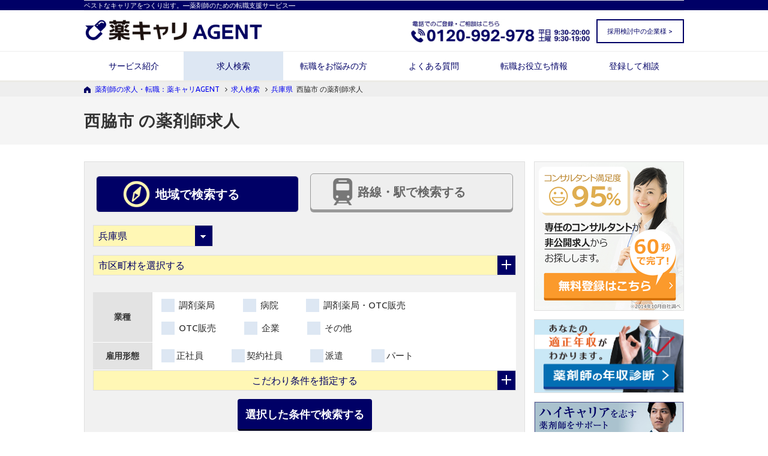

--- FILE ---
content_type: text/html; charset=utf-8
request_url: https://agent.m3career.com/search/result/pref_28/municipality_1297
body_size: 16950
content:
<!DOCTYPE html>
<html lang='ja'>
<head>

<!-- Google tag (gtag.js) -->
<script async src='https://www.googletagmanager.com/gtag/js?id=UA-57982101-1'></script>
<script>
  window.dataLayer = window.dataLayer || [];
  function gtag(){dataLayer.push(arguments);}
  gtag('js', new Date());
  
  gtag('config', 'UA-57982101-1');
</script>
<!-- Start VWO Async SmartCode -->
<link href='https://dev.visualwebsiteoptimizer.com' rel='preconnect'>
<script id='vwoCode' type='text/javascript'></script>
<script>
  window._vwo_code || (function() {
  var account_id=791896,
  version=2.1,
  settings_tolerance=2000,
  hide_element='body',
  hide_element_style = 'opacity:0 !important;filter:alpha(opacity=0) !important;background:none !important;transition:none !important;',
  /* DO NOT EDIT BELOW THIS LINE */
  f=false,w=window,d=document,v=d.querySelector('#vwoCode'),cK='_vwo_'+account_id+'_settings',cc={};try{var c=JSON.parse(localStorage.getItem('_vwo_'+account_id+'_config'));cc=c&&typeof c==='object'?c:{}}catch(e){}var stT=cc.stT==='session'?w.sessionStorage:w.localStorage;code={nonce:v&&v.nonce,library_tolerance:function(){return typeof library_tolerance!=='undefined'?library_tolerance:undefined},settings_tolerance:function(){return cc.sT||settings_tolerance},hide_element_style:function(){return'{'+(cc.hES||hide_element_style)+'}'},hide_element:function(){if(performance.getEntriesByName('first-contentful-paint')[0]){return''}return typeof cc.hE==='string'?cc.hE:hide_element},getVersion:function(){return version},finish:function(e){if(!f){f=true;var t=d.getElementById('_vis_opt_path_hides');if(t)t.parentNode.removeChild(t);if(e)(new Image).src='https://dev.visualwebsiteoptimizer.com/ee.gif?a='+account_id+e}},finished:function(){return f},addScript:function(e){var t=d.createElement('script');t.type='text/javascript';if(e.src){t.src=e.src}else{t.text=e.text}v&&t.setAttribute('nonce',v.nonce);d.getElementsByTagName('head')[0].appendChild(t)},load:function(e,t){var n=this.getSettings(),i=d.createElement('script'),r=this;t=t||{};if(n){i.textContent=n;d.getElementsByTagName('head')[0].appendChild(i);if(!w.VWO||VWO.caE){stT.removeItem(cK);r.load(e)}}else{var o=new XMLHttpRequest;o.open('GET',e,true);o.withCredentials=!t.dSC;o.responseType=t.responseType||'text';o.onload=function(){if(t.onloadCb){return t.onloadCb(o,e)}if(o.status===200||o.status===304){_vwo_code.addScript({text:o.responseText})}else{_vwo_code.finish('&e=loading_failure:'+e)}};o.onerror=function(){if(t.onerrorCb){return t.onerrorCb(e)}_vwo_code.finish('&e=loading_failure:'+e)};o.send()}},getSettings:function(){try{var e=stT.getItem(cK);if(!e){return}e=JSON.parse(e);if(Date.now()>e.e){stT.removeItem(cK);return}return e.s}catch(e){return}},init:function(){if(d.URL.indexOf('__vwo_disable__')>-1)return;var e=this.settings_tolerance();w._vwo_settings_timer=setTimeout(function(){_vwo_code.finish();stT.removeItem(cK)},e);var t;if(this.hide_element()!=='body'){t=d.createElement('style');var n=this.hide_element(),i=n?n+this.hide_element_style():'',r=d.getElementsByTagName('head')[0];t.setAttribute('id','_vis_opt_path_hides');v&&t.setAttribute('nonce',v.nonce);t.setAttribute('type','text/css');if(t.styleSheet)t.styleSheet.cssText=i;else t.appendChild(d.createTextNode(i));r.appendChild(t)}else{t=d.getElementsByTagName('head')[0];var i=d.createElement('div');i.style.cssText='z-index: 2147483647 !important;position: fixed !important;left: 0 !important;top: 0 !important;width: 100% !important;height: 100% !important;background: white !important;display: block !important;';i.setAttribute('id','_vis_opt_path_hides');i.classList.add('_vis_hide_layer');t.parentNode.insertBefore(i,t.nextSibling)}var o=window._vis_opt_url||d.URL,s='https://dev.visualwebsiteoptimizer.com/j.php?a='+account_id+'&u='+encodeURIComponent(o)+'&vn='+version;if(w.location.search.indexOf('_vwo_xhr')!==-1){this.addScript({src:s})}else{this.load(s+'&x=true')}}};w._vwo_code=code;code.init();})();
</script>
<!-- End VWO Async SmartCode -->

<meta content='text/html; charset=UTF-8' http-equiv='Content-Type'>
<meta charset='utf-8'>
<meta content='IE=Edge,chrome=1' http-equiv='X-UA-Compatible'>
<meta content='width=device-width, initial-scale=1.0' name='viewport'>
<title>西脇市 (兵庫県)
の薬剤師求人｜薬剤師の求人・転職・募集なら【薬キャリエージェント】
</title>
<meta name="csrf-param" content="authenticity_token" />
<meta name="csrf-token" content="KUYAe72sZHFpInvq+BFuxL8PAUS23hrJyjJcCQmNprZehxYH9/voMM1P7xJGaPp4RK3vMKSkp8CcU1M6N9oT/Q==" />
<meta content='西脇市 (兵庫県)
の薬剤師求人一覧ページです。求人に関するご質問などはお気軽にお問い合わせください。｜薬剤師の求人・転職は、薬剤師業界に特化した「薬キャリエージェント」。
' name='description'>
<meta content='求人検索結果,詳細,求人情報,薬剤師,求人,募集,転職,薬局,ドラッグストア,病院,調剤
' name='keywords'>
<!-- OGPタグ -->
<meta content='西脇市 (兵庫県)
の薬剤師求人｜薬剤師の求人・転職・募集なら【薬キャリエージェント】
' property='og:title'>
<meta content='西脇市 (兵庫県)
の薬剤師求人｜薬剤師の求人・転職・募集なら【薬キャリエージェント】
' name='twitter:title'>
<meta content='article' property='og:type'>
<meta content='ja_JP' property='og:locale'>
<meta content='https://agent.m3career.com/search/result/pref_28/municipality_1297' property='og:url'>
<meta content='薬キャリAGENT' property='og:site_name'>
<meta content='西脇市 (兵庫県)
の薬剤師求人一覧ページです。求人に関するご質問などはお気軽にお問い合わせください。｜薬剤師の求人・転職は、薬剤師業界に特化した「薬キャリエージェント」。
' property='og:description'>
<meta content='2150207895211441' property='fb:app_id'>
<meta content='西脇市 (兵庫県)
の薬剤師求人一覧ページです。求人に関するご質問などはお気軽にお問い合わせください。｜薬剤師の求人・転職は、薬剤師業界に特化した「薬キャリエージェント」。
' name='twitter:description'>
<meta content='summary_large_image' name='twitter:card'>
<meta content='https://agent.m3career.com/img/ogp/agent_ogp.png' name='twitter:image'>
<meta content='https://agent.m3career.com/img/ogp/agent_ogp.png' property='og:image'>

<meta content='telephone=no' name='format-detection'>
<link href='https://agent.m3career.com/search/result/pref_28/municipality_1297
' rel='canonical'>
<link href='https://agent.m3career.com/search/result/pref_28/municipality_1297/?order=01&amp;page=2' rel='next'>

<link rel="stylesheet" media="screen" href="/assets/application-dac7263752f13f111e4ba46c514e91da9a410cdf585d7ea817625f0cae3e4d6b.css" />
<link rel="stylesheet" media="screen" href="/assets/common_layout-915279ef84ef62c456705df58e7f7df33dafe98f39a3081f544a284ca5681a5c.css" />
<link href='https://fonts.googleapis.com/css?family=Ubuntu' rel='stylesheet' type='text/css'>
<!-- For third-generation iPad with high-resolution Retina display: -->
<!-- Size should be 144 x 144 pixels -->
<link rel="apple-touch-icon-precomposed" type="image/png" href="/img/application/apple-touch-icon-144x144-precomposed.png" sizes="144x144" />
<!-- For iPhone with high-resolution Retina display: -->
<!-- Size should be 114 x 114 pixels -->
<link rel="apple-touch-icon-precomposed" type="image/png" href="/img/application/apple-touch-icon-114x114-precomposed.png" sizes="114x114" />
<!-- For first- and second-generation iPad: -->
<!-- Size should be 72 x 72 pixels -->
<link rel="apple-touch-icon-precomposed" type="image/png" href="/img/application/apple-touch-icon-72x72-precomposed.png" sizes="72x72" />
<!-- For non-Retina iPhone, iPod Touch, and Android 2.1+ devices: -->
<!-- Size should be 57 x 57 pixels -->
<link rel="apple-touch-icon-precomposed" type="image/png" href="/img/application/apple-touch-icon-57x57-precomposed.png" />
<!-- For all other devices -->
<!-- Size should be 32 x 32 pixels -->
<link rel="shortcut icon" type="image/x-icon" href="/img/application/favicon.ico" />

<script src="/vite/assets/save_tracking_infos-49f9ec70.js" crossorigin="anonymous" type="module" async="async"></script><link rel="modulepreload" href="/vite/assets/js.cookie-fe5f3d33.js" as="script" crossorigin="anonymous" async="async">
<script src="/vite/assets/application-35551460.js" crossorigin="anonymous" type="module"></script><link rel="modulepreload" href="/vite/assets/jquery-abcd47c9.js" as="script" crossorigin="anonymous">
<link rel="modulepreload" href="/vite/assets/preload-helper-37a924a3.js" as="script" crossorigin="anonymous">
<link rel="modulepreload" href="/vite/assets/favorite_positions-e289e45a.js" as="script" crossorigin="anonymous">
<link rel="modulepreload" href="/vite/assets/sentry_helper-6517d8a4.js" as="script" crossorigin="anonymous">
<link rel="modulepreload" href="/vite/assets/_commonjsHelpers-72a828de.js" as="script" crossorigin="anonymous">
<link rel="modulepreload" href="/vite/assets/js.cookie-fe5f3d33.js" as="script" crossorigin="anonymous">
<link rel="modulepreload" href="/vite/assets/exports-29417c14.js" as="script" crossorigin="anonymous">
<script src="/vite/assets/accordion_utility-eb3f6cbd.js" crossorigin="anonymous" type="module"></script><link rel="modulepreload" href="/vite/assets/jquery-abcd47c9.js" as="script" crossorigin="anonymous">
<link rel="modulepreload" href="/vite/assets/_commonjsHelpers-72a828de.js" as="script" crossorigin="anonymous">
<script src="/vite/assets/favorite_and_history-9832e09e.js" crossorigin="anonymous" type="module"></script><link rel="modulepreload" href="/vite/assets/vue.esm-25204e0d.js" as="script" crossorigin="anonymous">
<link rel="modulepreload" href="/vite/assets/jquery-abcd47c9.js" as="script" crossorigin="anonymous">
<link rel="modulepreload" href="/vite/assets/js.cookie-fe5f3d33.js" as="script" crossorigin="anonymous">
<link rel="modulepreload" href="/vite/assets/agent_api-b6425d5b.js" as="script" crossorigin="anonymous">
<link rel="modulepreload" href="/vite/assets/favorite_positions-e289e45a.js" as="script" crossorigin="anonymous">
<link rel="modulepreload" href="/vite/assets/_commonjsHelpers-72a828de.js" as="script" crossorigin="anonymous">



</head>
<body id='top'>
<!-- GTM & Marketo Tag -->
<!-- Google Tag Manager -->
<noscript>
<iframe height='0' src='//www.googletagmanager.com/ns.html?id=GTM-GLSH' style='display:none;visibility:hidden' width='0'></iframe>
</noscript>
<script>
  (function(w,d,s,l,i){w[l]=w[l]||[];w[l].push({'gtm.start':
              new Date().getTime(),event:'gtm.js'});var f=d.getElementsByTagName(s)[0],
              j=d.createElement(s),dl=l!='dataLayer'?'&l='+l:'';j.async=true;j.src=
              '//www.googletagmanager.com/gtm.js?id='+i+dl;f.parentNode.insertBefore(j,f);
      })(window,document,'script','dataLayer','GTM-GLSH');
</script>
<!-- Marketo Tag -->
<script>
  (function() {
    var didInit = false;
    function initMunchkin() {
      if(didInit === false) {
        didInit = true;
        Munchkin.init('102-FBK-145',  {"wsInfo":"jVRT", "asyncOnly": true, "disableClickDelay": true});
      }
    }
    var s = document.createElement('script');
    s.type = 'text/javascript';
    s.async = true;
    s.src = '//munchkin.marketo.net/munchkin.js';
    s.onreadystatechange = function() {
      if (this.readyState == 'complete' || this.readyState == 'loaded') {
        initMunchkin();
      }
    };
    s.onload = initMunchkin;
    document.getElementsByTagName('head')[0].appendChild(s);
  })();
</script>

<!-- HEADER START -->
<div class='header_fix_area' id='change'>
<div class='wrap cf'>
<div class='header_fix_logo'><a href="/"><img alt="薬キャリAGNET" src="/img/application/logo_white.png" /></a></div>
<div class='header_btn'>
<a href="/search/favorite"><img alt="" src="/img/application/i_favorite_header_pc.png" />
お気に入り
<span class='js_header_favorite_count'>0</span>
件
</a></div>
</div>
</div>
<header>
<div class='header_line'>
<div class='wrap header'>
<p>ベストなキャリアをつくり出す。―薬剤師のための転職支援サービス―</p>
</div>
</div>
<div class='logo_area'>
<div class='wrap header cf'>
<div class='pc_header_logo_link'><a href="/"><img alt="薬キャリAGNET" src="/img/application/logo_header_pc.gif" /></a></div>
<div class='contact_corporation'><a id="contact_menu" class="contact_menu" target="_blank" href="/client/contact">採用検討中の企業様 &gt;</a></div>
<div class='header_tel'><img alt="電話での登録・相談はこちら　0120-992-978　平日：9:30～20:00　土曜：9:30～19:00" src="/assets/img_header_tel-e1f52787f131c9fe77ce62219559069283bfb8848c979d82fe8d2a4041b241ec.webp" /></div>
</div>
<!-- SP用ナビゲーション -->
<div class='sp_nav' id='sp_nav'>
<div class='sp_header_cover'>
<!-- SP用コンテンツ表示 -->
<ul class='sp_header_item'>
<li class='sp_header_item_box_logo'><a href="/"><img alt="薬キャリAGNET" src="/img/application/logo_header_sp.gif" /></a></li>
<li class='sp_header_item_box'></li>
<li class='sp_header_item_box'><a href="tel:0120992978"><img alt="電話で問い合わせ" src="/img/application/i_sp_header_item_tel.gif" /></a></li>
<li class='sp_header_item_box favorite_num_wrap'>
<a href="/search/favorite"><span class='favorite_num js_header_favorite_count'>0</span>
<img alt="お気に入り" src="/img/application/i_sp_header_item_favorite.gif" />
</a></li>
<li class='sp_header_item_box_last'></li>
</ul>
</div>
<ul id='menu'>
<li class='level1'><a href="/service/index">サービス紹介</a></li>
<li class='level1'><a href="/search/index">求人検索</a></li>
<li class='level1'><a href="/thinking_of_changing_jobs">転職をお悩みの方</a></li>
<li class='level1'><a href="/qa">よくある質問</a></li>
<li class='level1'><a href="/contents/index">転職お役立ち情報</a></li>
<li class='level1'><a target="_blank" href="/inquiry/new">登録して相談</a></li>
<li class='level1'><a class="contact_menu" target="_blank" href="/client/contact">採用検討中の企業様</a></li>
</ul>
<div class='sp_nav_on'></div>
</div>
</div>
<!-- PC用ナビゲーション -->
<div class='header'>
<div class='wrap'>
<nav class='cf'>
<ul class='sf-menu'>
<li class='level1 false'>
<a href="/service/index">サービス紹介</a>
<ul class='nav_child'>
<li class='level2 false'><a href="/service/haken/index">薬剤師派遣サービス</a></li>
</ul>
</li>
<li class='level1 true at_present'><a href="/search/index">求人検索</a></li>
<li class='level1 false'><a href="/thinking_of_changing_jobs">転職をお悩みの方</a></li>
<li class='level1 false'><a href="/qa">よくある質問</a></li>
<li class='level1 false'>
<a href="/contents/index">転職お役立ち情報</a>
<ul class='nav_child'>
<li class='level2 gnav_case'><a href="/shindan/new?utm_content=_nensyu_shindan">薬剤師の年収診断</a></li>
<li class='level2 gnav_case'><a href="/ranking?link=menu&amp;ranking=index">人気求人ランキング</a></li>
<li class='level2 gnav_case'><a href="/contents/case/index">転職事例</a></li>
<li class='level2 gnav_case'><a href="/contents/knowhow/index">転職ノウハウ</a></li>
</ul>
</li>
<li class='level1 false'><a target="_blank" href="/inquiry/new">登録して相談</a></li>
</ul>
</nav>
</div>
</div>
<div class='header_bottom_line'>
<div class='wrap'></div>
</div>
</header>
<div id='pankuzu'>
<ul class='wrap cf'>
<li>
<a href="/">薬剤師の求人・転職：薬キャリAGENT</a>
<i class='fa fa-angle-right'></i>
</li>
<li>
<a href="/search/index">求人検索</a>
<i class='fa fa-angle-right'></i>
</li>
<li class='js_search_result_header_link' style='cursor: pointer;'>
<a href="/search/result/pref_28/?order=01">兵庫県</a>
</li>
<li class='js_search_result_header'>
西脇市
の薬剤師求人
</li>
</ul>
</div>
<div class='search_page_title_area'>
<div class='pageTitle search_page_title'>
<div class='wrap'>
<h1 class='pageTitleText js_search_result_header_title'>
西脇市
の薬剤師求人
</h1>
</div>
</div>
</div>
<!-- CONT AREA START -->
<div class='cont_area cf'>
<div class='wrap'>
<!-- LEFT AREA START -->
<div class='left_area'>
<!-- 検索スタート -->
<div id='SearchForm'>
<search_form></search_form>
</div>
<div domain='pharmacist' id='hp_key'></div>
<script src="/packs/js/search_form-205a97284d3fb773017c.js"></script>
<div id='js_search_result_area'>
<div class='pager_and_total'>
<div class='total_txt'>
全<span>38</span>件
<span class='nomalTxt'>
1
～20件を表示
</span>
</div>
<table class='select_order'>
<tbody>
<tr>
<th>並び替え：</th>
<td><a id="js_order_date" class="order_link active" href="/search/result/pref_28/municipality_1297/?order=01&amp;page=1">新着順</a></td>
<td><a id="js_order_popular" class="mr0 order_link " href="/search/result/pref_28/municipality_1297/?order=02&amp;page=1">人気順</a></td>
</tr>
</tbody>
</table>
</div>
  <div class="pageNation light-theme simple-pagination" >
    <ul>
      
      
          <li class="page active">
    <span class="current">
      1
</span></li>

          <li class="page">
    <a rel="next" href="/search/result/pref_28/municipality_1297/?order=01&amp;page=2">2</a>
</li>

      
      <li>
  <a rel="next" href="/search/result/pref_28/municipality_1297/?order=01&amp;page=2">次へ</a>
</li>

    </ul>
  </div>

<div class='search_list'>
<div class='search_list_workstyle'>
<div class='span_workstyle_wrap'>
<span class='workstyle'>西脇市</span>
<span class='workstyle'>調剤</span>
<span class='workstyle'>正社員</span>
</div>
</div>
<div class='search_list_cont'>
<div class='cont_ttl_area'>
<a class="cont_ttl" target="_blank" href="/search/result_detail/M3C-179861">＼高額求人／年収600万円可能！〈西脇市〉マイカー通勤OK★毎日の通勤もらくらく◎未経験OK♪初めてでもイチからしっかりお教えします★</a>
<div class='cont_ttl_wrap'>
<div class='tag_area'>
<span class='tag'>管理薬剤師</span>
<span class='tag'>一般薬剤師</span>
<span class='tag'>年収600万以上O.K.</span>
<span class='tag'>未経験可</span>
<span class='tag'>在宅</span>
</div>
<div class='updatetime_day_area'>
更新日：06月20日
<br>
薬剤師求人No. M3C-179861
</div>
</div>
</div>
<div class='main_info_area'>
<div class='viewing_meter_area'>
<span class='viewing_meter_item'>
閲覧状況
</span>
<img alt="今が狙い目！" src="/img/parameter/meter01.png" />
<span class='status_text'>
今が狙い目！
</span>
</div>

<section class='search_detail_wrap'>
<table class='search_list_table'>
<tbody>
<tr>
<th scope='row'>
<img alt="給与" class="imgChange" src="/img/search/i_table_salary_pc.png" />
<span class='sp_hidden'>給与</span>
</th>
<td>年収450万円～600万円 ※あなたのご経験、能力を考慮して決定いたします。お気軽にご相談ください！</td>
</tr>
<tr>
<th scope='row'>
<img alt="勤務地" class="imgChange" src="/img/search/i_table_workLocation_pc.png" />
<span class='sp_hidden'>勤務地</span>
</th>
<td>
兵庫県
西脇市
</td>
</tr>
<tr>
<th scope='row'>
<img alt="交通機関" class="imgChange" src="/img/search/i_table_transport_pc.png" />
<span class='sp_hidden'>交通機関</span>
</th>
<td>-</td>
</tr>
<tr>
<th scope='row'>
<img alt="勤務時間" class="imgChange" src="/img/search/i_table_time_pc.png" />
<span class='sp_hidden'>勤務時間</span>
</th>
<td>店舗の営業時間に準ずる</td>
</tr>
<tr>
<th scope='row'>
<img alt="休日・休暇" class="imgChange" src="/img/search/i_table_holiday_pc.png" />
<span class='sp_hidden'>休日・休暇</span>
</th>
<td>日祝 / 週休2日 / 年間休日120日</td>
</tr>
</tbody>
</table>

</section>
<div class='btn_area'>
<a class="search_list_btn pc_favorite js-add-favorite" data-id="181021" data-feature="【就業場所】兵庫県西脇市
【車通勤】可
【雇用期間】定めなし
【給与モデル】年収420万円～年収55" data-catchcopy="＼高額求人／年収600万円可能！〈西脇市〉マイカー通勤OK★毎日の通勤もらくらく◎未経験OK♪初めてでもイチからしっかりお教えします★" data-cd="M3C-179861" href="javascript:void(0);"><img alt="お気に入りに保存" onclick="if(this.parentNode.href==&#39;javascript:void(0);&#39;){ window.event.preventDefault();this.src=&#39;/img/search/img_search_result_favorite_btn_after.png&#39;;this.parentNode.href=&#39;/search/favorite&#39;;}" src="/img/search/img_search_result_favorite_btn_off.png" /></a>
<a class="search_list_btn pc_search_detail" target="_blank" href="/search/result_detail/M3C-179861"><img alt="詳細を見る" src="/img/search/img_search_result_detail_btn_off.png" /></a>
<div class='sp_btn_wrap'>
<div class='sp_btn_wrap sp_favorite'><a class="search_list_btn js-add-favorite" data-id="181021" data-feature="【就業場所】兵庫県西脇市
【車通勤】可
【雇用期間】定めなし
【給与モデル】年収420万円～年収55" data-catchcopy="＼高額求人／年収600万円可能！〈西脇市〉マイカー通勤OK★毎日の通勤もらくらく◎未経験OK♪初めてでもイチからしっかりお教えします★" data-cd="M3C-179861" href="javascript:void(0);"><img alt="お気に入りに保存" onclick="if(this.parentNode.href==&#39;javascript:void(0);&#39;){ window.event.preventDefault();this.src=&#39;/img/search/img_search_result_favorite_btn_after.png&#39;;this.parentNode.href=&#39;/search/favorite&#39;;}" src="/img/search/img_search_result_favorite_btn_sp.png" /></a></div>
<div class='sp_btn_wrap sp_search_detail'><a class="search_list_btn sp_search_detail" target="_blank" href="/search/result_detail/M3C-179861#search_result_efo_wrap"><img alt="詳細を見る" src="/img/search/img_search_result_detail_btn_sp.png" /></a></div>
</div>
</div>
<!-- end btn_area -->
</div>
</div>
</div>
<div class='search_list'>
<div class='search_list_workstyle'>
<div class='span_workstyle_wrap'>
<span class='workstyle'>西脇市</span>
<span class='workstyle'>調剤</span>
<span class='workstyle'>正社員</span>
</div>
</div>
<div class='search_list_cont'>
<div class='cont_ttl_area'>
<a class="cont_ttl" target="_blank" href="/search/result_detail/M3C-6444173">[西脇市]通勤に便利♪車通勤可能！調剤経験がない方OK！お仕事に必要なことは基礎からしっかりお教えします！＜高年収＞年収600万円可能！</a>
<div class='cont_ttl_wrap'>
<div class='tag_area'>
<span class='tag'>管理薬剤師</span>
<span class='tag'>一般薬剤師</span>
<span class='tag'>年収600万以上O.K.</span>
<span class='tag'>未経験可</span>
<span class='tag'>在宅</span>
<span class='tag'>年間休日120日以上</span>
</div>
<div class='updatetime_day_area'>
更新日：06月20日
<br>
薬剤師求人No. M3C-6444173
</div>
</div>
</div>
<div class='main_info_area'>
<div class='viewing_meter_area'>
<span class='viewing_meter_item'>
閲覧状況
</span>
<img alt="今が狙い目！" src="/img/parameter/meter01.png" />
<span class='status_text'>
今が狙い目！
</span>
</div>

<section class='search_detail_wrap'>
<table class='search_list_table'>
<tbody>
<tr>
<th scope='row'>
<img alt="給与" class="imgChange" src="/img/search/i_table_salary_pc.png" />
<span class='sp_hidden'>給与</span>
</th>
<td>年収450万円～600万円 ※あなたのご経験、能力を考慮して決定いたします。お気軽にご相談ください！</td>
</tr>
<tr>
<th scope='row'>
<img alt="勤務地" class="imgChange" src="/img/search/i_table_workLocation_pc.png" />
<span class='sp_hidden'>勤務地</span>
</th>
<td>
兵庫県
西脇市
</td>
</tr>
<tr>
<th scope='row'>
<img alt="交通機関" class="imgChange" src="/img/search/i_table_transport_pc.png" />
<span class='sp_hidden'>交通機関</span>
</th>
<td>-</td>
</tr>
<tr>
<th scope='row'>
<img alt="勤務時間" class="imgChange" src="/img/search/i_table_time_pc.png" />
<span class='sp_hidden'>勤務時間</span>
</th>
<td>店舗の営業時間に準ずる</td>
</tr>
<tr>
<th scope='row'>
<img alt="休日・休暇" class="imgChange" src="/img/search/i_table_holiday_pc.png" />
<span class='sp_hidden'>休日・休暇</span>
</th>
<td>日祝 / 週休2日 / 年間休日120日</td>
</tr>
</tbody>
</table>

</section>
<div class='btn_area'>
<a class="search_list_btn pc_favorite js-add-favorite" data-id="190633" data-feature="【就業場所】兵庫県西脇市
【車通勤】可
【雇用期間】定めなし
【給与モデル】年収420万円～年収55" data-catchcopy="[西脇市]通勤に便利♪車通勤可能！調剤経験がない方OK！お仕事に必要なことは基礎からしっかりお教えします！＜高年収＞年収600万円可能！" data-cd="M3C-6444173" href="javascript:void(0);"><img alt="お気に入りに保存" onclick="if(this.parentNode.href==&#39;javascript:void(0);&#39;){ window.event.preventDefault();this.src=&#39;/img/search/img_search_result_favorite_btn_after.png&#39;;this.parentNode.href=&#39;/search/favorite&#39;;}" src="/img/search/img_search_result_favorite_btn_off.png" /></a>
<a class="search_list_btn pc_search_detail" target="_blank" href="/search/result_detail/M3C-6444173"><img alt="詳細を見る" src="/img/search/img_search_result_detail_btn_off.png" /></a>
<div class='sp_btn_wrap'>
<div class='sp_btn_wrap sp_favorite'><a class="search_list_btn js-add-favorite" data-id="190633" data-feature="【就業場所】兵庫県西脇市
【車通勤】可
【雇用期間】定めなし
【給与モデル】年収420万円～年収55" data-catchcopy="[西脇市]通勤に便利♪車通勤可能！調剤経験がない方OK！お仕事に必要なことは基礎からしっかりお教えします！＜高年収＞年収600万円可能！" data-cd="M3C-6444173" href="javascript:void(0);"><img alt="お気に入りに保存" onclick="if(this.parentNode.href==&#39;javascript:void(0);&#39;){ window.event.preventDefault();this.src=&#39;/img/search/img_search_result_favorite_btn_after.png&#39;;this.parentNode.href=&#39;/search/favorite&#39;;}" src="/img/search/img_search_result_favorite_btn_sp.png" /></a></div>
<div class='sp_btn_wrap sp_search_detail'><a class="search_list_btn sp_search_detail" target="_blank" href="/search/result_detail/M3C-6444173#search_result_efo_wrap"><img alt="詳細を見る" src="/img/search/img_search_result_detail_btn_sp.png" /></a></div>
</div>
</div>
<!-- end btn_area -->
</div>
</div>
</div>
<div class='search_list'>
<div class='search_list_workstyle'>
<div class='span_workstyle_wrap'>
<span class='workstyle'>西脇市</span>
<span class='workstyle'>病院</span>
<span class='workstyle'>正社員</span>
</div>
</div>
<div class='search_list_cont'>
<div class='cont_ttl_area'>
<a class="cont_ttl" target="_blank" href="/search/result_detail/M3C-5573654">〈西脇市〉未経験OK◎丁寧な指導とサポートがあるので安心してお仕事できます♪車通勤OK☆毎日の通勤もらくらく！</a>
<div class='cont_ttl_wrap'>
<div class='tag_area'>
<span class='tag'>管理薬剤師</span>
<span class='tag'>一般薬剤師</span>
<span class='tag'>未経験可</span>
</div>
<div class='updatetime_day_area'>
更新日：10月24日
<br>
薬剤師求人No. M3C-5573654
</div>
</div>
</div>
<div class='main_info_area'>
<div class='viewing_meter_area'>
<span class='viewing_meter_item'>
閲覧状況
</span>
<img alt="今が狙い目！" src="/img/parameter/meter01.png" />
<span class='status_text'>
今が狙い目！
</span>
</div>

<section class='search_detail_wrap'>
<table class='search_list_table'>
<tbody>
<tr>
<th scope='row'>
<img alt="給与" class="imgChange" src="/img/search/i_table_salary_pc.png" />
<span class='sp_hidden'>給与</span>
</th>
<td>年収420万円 ※あなたのご経験、能力を考慮して決定いたします。お気軽にご相談ください！</td>
</tr>
<tr>
<th scope='row'>
<img alt="勤務地" class="imgChange" src="/img/search/i_table_workLocation_pc.png" />
<span class='sp_hidden'>勤務地</span>
</th>
<td>
兵庫県
西脇市
</td>
</tr>
<tr>
<th scope='row'>
<img alt="交通機関" class="imgChange" src="/img/search/i_table_transport_pc.png" />
<span class='sp_hidden'>交通機関</span>
</th>
<td>-</td>
</tr>
<tr>
<th scope='row'>
<img alt="勤務時間" class="imgChange" src="/img/search/i_table_time_pc.png" />
<span class='sp_hidden'>勤務時間</span>
</th>
<td>店舗の営業時間に準ずる</td>
</tr>
<tr>
<th scope='row'>
<img alt="休日・休暇" class="imgChange" src="/img/search/i_table_holiday_pc.png" />
<span class='sp_hidden'>休日・休暇</span>
</th>
<td>曜日は配属店舗による / 会社規定に準ず</td>
</tr>
</tbody>
</table>

</section>
<div class='btn_area'>
<a class="search_list_btn pc_favorite js-add-favorite" data-id="196688" data-feature="【就業場所】兵庫県西脇市
【車通勤】可
【雇用期間】定めなし
【給与モデル】年収440万円(30代/" data-catchcopy="〈西脇市〉未経験OK◎丁寧な指導とサポートがあるので安心してお仕事できます♪車通勤OK☆毎日の通勤もらくらく！" data-cd="M3C-5573654" href="javascript:void(0);"><img alt="お気に入りに保存" onclick="if(this.parentNode.href==&#39;javascript:void(0);&#39;){ window.event.preventDefault();this.src=&#39;/img/search/img_search_result_favorite_btn_after.png&#39;;this.parentNode.href=&#39;/search/favorite&#39;;}" src="/img/search/img_search_result_favorite_btn_off.png" /></a>
<a class="search_list_btn pc_search_detail" target="_blank" href="/search/result_detail/M3C-5573654"><img alt="詳細を見る" src="/img/search/img_search_result_detail_btn_off.png" /></a>
<div class='sp_btn_wrap'>
<div class='sp_btn_wrap sp_favorite'><a class="search_list_btn js-add-favorite" data-id="196688" data-feature="【就業場所】兵庫県西脇市
【車通勤】可
【雇用期間】定めなし
【給与モデル】年収440万円(30代/" data-catchcopy="〈西脇市〉未経験OK◎丁寧な指導とサポートがあるので安心してお仕事できます♪車通勤OK☆毎日の通勤もらくらく！" data-cd="M3C-5573654" href="javascript:void(0);"><img alt="お気に入りに保存" onclick="if(this.parentNode.href==&#39;javascript:void(0);&#39;){ window.event.preventDefault();this.src=&#39;/img/search/img_search_result_favorite_btn_after.png&#39;;this.parentNode.href=&#39;/search/favorite&#39;;}" src="/img/search/img_search_result_favorite_btn_sp.png" /></a></div>
<div class='sp_btn_wrap sp_search_detail'><a class="search_list_btn sp_search_detail" target="_blank" href="/search/result_detail/M3C-5573654#search_result_efo_wrap"><img alt="詳細を見る" src="/img/search/img_search_result_detail_btn_sp.png" /></a></div>
</div>
</div>
<!-- end btn_area -->
</div>
</div>
</div>
<div class='search_list'>
<div class='search_list_workstyle'>
<div class='span_workstyle_wrap'>
<span class='workstyle'>西脇市</span>
<span class='workstyle'>病院</span>
<span class='workstyle'>正社員</span>
</div>
</div>
<div class='search_list_cont'>
<div class='cont_ttl_area'>
<a class="cont_ttl" target="_blank" href="/search/result_detail/M3C-6929286">〈西脇市〉未経験OK！イチからしっかりお教えします♪車通勤OK☆毎日の通勤もらくらくです♪総合診療科応需！経験を積んでスキルアップしませんか？</a>
<div class='cont_ttl_wrap'>
<div class='tag_area'>
<span class='tag'>管理薬剤師</span>
<span class='tag'>一般薬剤師</span>
<span class='tag'>未経験可</span>
</div>
<div class='updatetime_day_area'>
更新日：10月24日
<br>
薬剤師求人No. M3C-6929286
</div>
</div>
</div>
<div class='main_info_area'>
<div class='viewing_meter_area'>
<span class='viewing_meter_item'>
閲覧状況
</span>
<img alt="今が狙い目！" src="/img/parameter/meter01.png" />
<span class='status_text'>
今が狙い目！
</span>
</div>

<section class='search_detail_wrap'>
<table class='search_list_table'>
<tbody>
<tr>
<th scope='row'>
<img alt="給与" class="imgChange" src="/img/search/i_table_salary_pc.png" />
<span class='sp_hidden'>給与</span>
</th>
<td>年収420万円 ※あなたのご経験、能力を考慮して決定いたします。お気軽にご相談ください！</td>
</tr>
<tr>
<th scope='row'>
<img alt="勤務地" class="imgChange" src="/img/search/i_table_workLocation_pc.png" />
<span class='sp_hidden'>勤務地</span>
</th>
<td>
兵庫県
西脇市
</td>
</tr>
<tr>
<th scope='row'>
<img alt="交通機関" class="imgChange" src="/img/search/i_table_transport_pc.png" />
<span class='sp_hidden'>交通機関</span>
</th>
<td>-</td>
</tr>
<tr>
<th scope='row'>
<img alt="勤務時間" class="imgChange" src="/img/search/i_table_time_pc.png" />
<span class='sp_hidden'>勤務時間</span>
</th>
<td>店舗の営業時間に準ずる</td>
</tr>
<tr>
<th scope='row'>
<img alt="休日・休暇" class="imgChange" src="/img/search/i_table_holiday_pc.png" />
<span class='sp_hidden'>休日・休暇</span>
</th>
<td>曜日は配属店舗による / 会社規定に準ず</td>
</tr>
</tbody>
</table>

</section>
<div class='btn_area'>
<a class="search_list_btn pc_favorite js-add-favorite" data-id="197316" data-feature="【就業場所】兵庫県西脇市
【車通勤】可
【雇用期間】定めなし
【給与モデル】年収440万円(30代/" data-catchcopy="〈西脇市〉未経験OK！イチからしっかりお教えします♪車通勤OK☆毎日の通勤もらくらくです♪総合診療科応需！経験を積んでスキルアップしませんか？" data-cd="M3C-6929286" href="javascript:void(0);"><img alt="お気に入りに保存" onclick="if(this.parentNode.href==&#39;javascript:void(0);&#39;){ window.event.preventDefault();this.src=&#39;/img/search/img_search_result_favorite_btn_after.png&#39;;this.parentNode.href=&#39;/search/favorite&#39;;}" src="/img/search/img_search_result_favorite_btn_off.png" /></a>
<a class="search_list_btn pc_search_detail" target="_blank" href="/search/result_detail/M3C-6929286"><img alt="詳細を見る" src="/img/search/img_search_result_detail_btn_off.png" /></a>
<div class='sp_btn_wrap'>
<div class='sp_btn_wrap sp_favorite'><a class="search_list_btn js-add-favorite" data-id="197316" data-feature="【就業場所】兵庫県西脇市
【車通勤】可
【雇用期間】定めなし
【給与モデル】年収440万円(30代/" data-catchcopy="〈西脇市〉未経験OK！イチからしっかりお教えします♪車通勤OK☆毎日の通勤もらくらくです♪総合診療科応需！経験を積んでスキルアップしませんか？" data-cd="M3C-6929286" href="javascript:void(0);"><img alt="お気に入りに保存" onclick="if(this.parentNode.href==&#39;javascript:void(0);&#39;){ window.event.preventDefault();this.src=&#39;/img/search/img_search_result_favorite_btn_after.png&#39;;this.parentNode.href=&#39;/search/favorite&#39;;}" src="/img/search/img_search_result_favorite_btn_sp.png" /></a></div>
<div class='sp_btn_wrap sp_search_detail'><a class="search_list_btn sp_search_detail" target="_blank" href="/search/result_detail/M3C-6929286#search_result_efo_wrap"><img alt="詳細を見る" src="/img/search/img_search_result_detail_btn_sp.png" /></a></div>
</div>
</div>
<!-- end btn_area -->
</div>
</div>
</div>
<div class='search_list'>
<div class='search_list_workstyle'>
<div class='span_workstyle_wrap'>
<span class='workstyle'>西脇市</span>
<span class='workstyle'>調剤</span>
<span class='workstyle'>正社員</span>
</div>
</div>
<div class='search_list_cont'>
<div class='cont_ttl_area'>
<a class="cont_ttl" target="_blank" href="/search/result_detail/M3C-179857">＼高額求人／年収500万円可能！〈西脇市〉18:30閉局、残業なしの調剤薬局◎小児科応需！お気軽にお問い合わせください☆</a>
<div class='cont_ttl_wrap'>
<div class='tag_area'>
<span class='tag'>管理薬剤師</span>
<span class='tag'>一般薬剤師</span>
<span class='tag'>未経験可</span>
<span class='tag'>残業なし</span>
<span class='tag'>年間休日120日以上</span>
</div>
<div class='updatetime_day_area'>
更新日：12月06日
<br>
薬剤師求人No. M3C-179857
</div>
</div>
</div>
<div class='main_info_area'>
<div class='viewing_meter_area'>
<span class='viewing_meter_item'>
閲覧状況
</span>
<img alt="今が狙い目！" src="/img/parameter/meter01.png" />
<span class='status_text'>
今が狙い目！
</span>
</div>

<section class='search_detail_wrap'>
<table class='search_list_table'>
<tbody>
<tr>
<th scope='row'>
<img alt="給与" class="imgChange" src="/img/search/i_table_salary_pc.png" />
<span class='sp_hidden'>給与</span>
</th>
<td>年収420万円～500万円 ※あなたのご経験、能力を考慮して決定いたします。お気軽にご相談ください！</td>
</tr>
<tr>
<th scope='row'>
<img alt="勤務地" class="imgChange" src="/img/search/i_table_workLocation_pc.png" />
<span class='sp_hidden'>勤務地</span>
</th>
<td>
兵庫県
西脇市
</td>
</tr>
<tr>
<th scope='row'>
<img alt="交通機関" class="imgChange" src="/img/search/i_table_transport_pc.png" />
<span class='sp_hidden'>交通機関</span>
</th>
<td>-</td>
</tr>
<tr>
<th scope='row'>
<img alt="勤務時間" class="imgChange" src="/img/search/i_table_time_pc.png" />
<span class='sp_hidden'>勤務時間</span>
</th>
<td>店舗の営業時間に準ずる</td>
</tr>
<tr>
<th scope='row'>
<img alt="休日・休暇" class="imgChange" src="/img/search/i_table_holiday_pc.png" />
<span class='sp_hidden'>休日・休暇</span>
</th>
<td>日祝 / 週休2日(年間休日117日) / 週休3日(年間休日166日)</td>
</tr>
</tbody>
</table>

</section>
<div class='btn_area'>
<a class="search_list_btn pc_favorite js-add-favorite" data-id="200801" data-feature="【就業場所】兵庫県西脇市
【雇用期間】定めなし
【給与モデル】年収450万円～650万円
【営業時間" data-catchcopy="＼高額求人／年収500万円可能！〈西脇市〉18:30閉局、残業なしの調剤薬局◎小児科応需！お気軽にお問い合わせください☆" data-cd="M3C-179857" href="javascript:void(0);"><img alt="お気に入りに保存" onclick="if(this.parentNode.href==&#39;javascript:void(0);&#39;){ window.event.preventDefault();this.src=&#39;/img/search/img_search_result_favorite_btn_after.png&#39;;this.parentNode.href=&#39;/search/favorite&#39;;}" src="/img/search/img_search_result_favorite_btn_off.png" /></a>
<a class="search_list_btn pc_search_detail" target="_blank" href="/search/result_detail/M3C-179857"><img alt="詳細を見る" src="/img/search/img_search_result_detail_btn_off.png" /></a>
<div class='sp_btn_wrap'>
<div class='sp_btn_wrap sp_favorite'><a class="search_list_btn js-add-favorite" data-id="200801" data-feature="【就業場所】兵庫県西脇市
【雇用期間】定めなし
【給与モデル】年収450万円～650万円
【営業時間" data-catchcopy="＼高額求人／年収500万円可能！〈西脇市〉18:30閉局、残業なしの調剤薬局◎小児科応需！お気軽にお問い合わせください☆" data-cd="M3C-179857" href="javascript:void(0);"><img alt="お気に入りに保存" onclick="if(this.parentNode.href==&#39;javascript:void(0);&#39;){ window.event.preventDefault();this.src=&#39;/img/search/img_search_result_favorite_btn_after.png&#39;;this.parentNode.href=&#39;/search/favorite&#39;;}" src="/img/search/img_search_result_favorite_btn_sp.png" /></a></div>
<div class='sp_btn_wrap sp_search_detail'><a class="search_list_btn sp_search_detail" target="_blank" href="/search/result_detail/M3C-179857#search_result_efo_wrap"><img alt="詳細を見る" src="/img/search/img_search_result_detail_btn_sp.png" /></a></div>
</div>
</div>
<!-- end btn_area -->
</div>
</div>
</div>
<div class='search_list'>
<div class='search_list_workstyle'>
<div class='span_workstyle_wrap'>
<span class='workstyle'>西脇市</span>
<span class='workstyle'>調剤</span>
<span class='workstyle'>正社員</span>
</div>
</div>
<div class='search_list_cont'>
<div class='cont_ttl_area'>
<a class="cont_ttl" target="_blank" href="/search/result_detail/M3C-7298613">〈西脇市〉プライベート時間も確保したい方必見！18:30閉局で残業なしの調剤薬局求人です★＜高年収＞年収500万円可能！</a>
<div class='cont_ttl_wrap'>
<div class='tag_area'>
<span class='tag'>管理薬剤師</span>
<span class='tag'>一般薬剤師</span>
<span class='tag'>未経験可</span>
<span class='tag'>残業なし</span>
<span class='tag'>年間休日120日以上</span>
</div>
<div class='updatetime_day_area'>
更新日：12月06日
<br>
薬剤師求人No. M3C-7298613
</div>
</div>
</div>
<div class='main_info_area'>
<div class='viewing_meter_area'>
<span class='viewing_meter_item'>
閲覧状況
</span>
<img alt="今が狙い目！" src="/img/parameter/meter01.png" />
<span class='status_text'>
今が狙い目！
</span>
</div>

<section class='search_detail_wrap'>
<table class='search_list_table'>
<tbody>
<tr>
<th scope='row'>
<img alt="給与" class="imgChange" src="/img/search/i_table_salary_pc.png" />
<span class='sp_hidden'>給与</span>
</th>
<td>年収420万円～500万円 ※あなたのご経験、能力を考慮して決定いたします。お気軽にご相談ください！</td>
</tr>
<tr>
<th scope='row'>
<img alt="勤務地" class="imgChange" src="/img/search/i_table_workLocation_pc.png" />
<span class='sp_hidden'>勤務地</span>
</th>
<td>
兵庫県
西脇市
</td>
</tr>
<tr>
<th scope='row'>
<img alt="交通機関" class="imgChange" src="/img/search/i_table_transport_pc.png" />
<span class='sp_hidden'>交通機関</span>
</th>
<td>-</td>
</tr>
<tr>
<th scope='row'>
<img alt="勤務時間" class="imgChange" src="/img/search/i_table_time_pc.png" />
<span class='sp_hidden'>勤務時間</span>
</th>
<td>店舗の営業時間に準ずる</td>
</tr>
<tr>
<th scope='row'>
<img alt="休日・休暇" class="imgChange" src="/img/search/i_table_holiday_pc.png" />
<span class='sp_hidden'>休日・休暇</span>
</th>
<td>日祝 / 週休2日(年間休日117日) / 週休3日(年間休日166日)</td>
</tr>
</tbody>
</table>

</section>
<div class='btn_area'>
<a class="search_list_btn pc_favorite js-add-favorite" data-id="201112" data-feature="【就業場所】兵庫県西脇市
【雇用期間】定めなし
【給与モデル】年収450万円～650万円
【営業時間" data-catchcopy="〈西脇市〉プライベート時間も確保したい方必見！18:30閉局で残業なしの調剤薬局求人です★＜高年収＞年収500万円可能！" data-cd="M3C-7298613" href="javascript:void(0);"><img alt="お気に入りに保存" onclick="if(this.parentNode.href==&#39;javascript:void(0);&#39;){ window.event.preventDefault();this.src=&#39;/img/search/img_search_result_favorite_btn_after.png&#39;;this.parentNode.href=&#39;/search/favorite&#39;;}" src="/img/search/img_search_result_favorite_btn_off.png" /></a>
<a class="search_list_btn pc_search_detail" target="_blank" href="/search/result_detail/M3C-7298613"><img alt="詳細を見る" src="/img/search/img_search_result_detail_btn_off.png" /></a>
<div class='sp_btn_wrap'>
<div class='sp_btn_wrap sp_favorite'><a class="search_list_btn js-add-favorite" data-id="201112" data-feature="【就業場所】兵庫県西脇市
【雇用期間】定めなし
【給与モデル】年収450万円～650万円
【営業時間" data-catchcopy="〈西脇市〉プライベート時間も確保したい方必見！18:30閉局で残業なしの調剤薬局求人です★＜高年収＞年収500万円可能！" data-cd="M3C-7298613" href="javascript:void(0);"><img alt="お気に入りに保存" onclick="if(this.parentNode.href==&#39;javascript:void(0);&#39;){ window.event.preventDefault();this.src=&#39;/img/search/img_search_result_favorite_btn_after.png&#39;;this.parentNode.href=&#39;/search/favorite&#39;;}" src="/img/search/img_search_result_favorite_btn_sp.png" /></a></div>
<div class='sp_btn_wrap sp_search_detail'><a class="search_list_btn sp_search_detail" target="_blank" href="/search/result_detail/M3C-7298613#search_result_efo_wrap"><img alt="詳細を見る" src="/img/search/img_search_result_detail_btn_sp.png" /></a></div>
</div>
</div>
<!-- end btn_area -->
</div>
</div>
</div>
<div class='search_list'>
<div class='search_list_workstyle'>
<div class='span_workstyle_wrap'>
<span class='workstyle'>西脇市</span>
<span class='workstyle'>調剤</span>
<span class='workstyle'>正社員</span>
</div>
</div>
<div class='search_list_cont'>
<div class='cont_ttl_area'>
<a class="cont_ttl" target="_blank" href="/search/result_detail/M3C-179853">＼高額求人／年収500万円可能！〈西脇市〉【年間休日117日】総合科目応需！スキルアップしたい方におすすめ求人★</a>
<div class='cont_ttl_wrap'>
<div class='tag_area'>
<span class='tag'>管理薬剤師</span>
<span class='tag'>一般薬剤師</span>
<span class='tag'>土日休み</span>
<span class='tag'>未経験可</span>
<span class='tag'>総合科目</span>
</div>
<div class='updatetime_day_area'>
更新日：12月16日
<br>
薬剤師求人No. M3C-179853
</div>
</div>
</div>
<div class='main_info_area'>
<div class='viewing_meter_area'>
<span class='viewing_meter_item'>
閲覧状況
</span>
<img alt="今が狙い目！" src="/img/parameter/meter01.png" />
<span class='status_text'>
今が狙い目！
</span>
</div>

<section class='search_detail_wrap'>
<table class='search_list_table'>
<tbody>
<tr>
<th scope='row'>
<img alt="給与" class="imgChange" src="/img/search/i_table_salary_pc.png" />
<span class='sp_hidden'>給与</span>
</th>
<td>年収420万円～500万円 ※あなたのご経験、能力を考慮して決定いたします。お気軽にご相談ください！</td>
</tr>
<tr>
<th scope='row'>
<img alt="勤務地" class="imgChange" src="/img/search/i_table_workLocation_pc.png" />
<span class='sp_hidden'>勤務地</span>
</th>
<td>
兵庫県
西脇市
</td>
</tr>
<tr>
<th scope='row'>
<img alt="交通機関" class="imgChange" src="/img/search/i_table_transport_pc.png" />
<span class='sp_hidden'>交通機関</span>
</th>
<td>-</td>
</tr>
<tr>
<th scope='row'>
<img alt="勤務時間" class="imgChange" src="/img/search/i_table_time_pc.png" />
<span class='sp_hidden'>勤務時間</span>
</th>
<td>店舗の営業時間に準ずる</td>
</tr>
<tr>
<th scope='row'>
<img alt="休日・休暇" class="imgChange" src="/img/search/i_table_holiday_pc.png" />
<span class='sp_hidden'>休日・休暇</span>
</th>
<td>土・日祝 / 週休2日 / 年間休日117日</td>
</tr>
</tbody>
</table>

</section>
<div class='btn_area'>
<a class="search_list_btn pc_favorite js-add-favorite" data-id="203499" data-feature="【就業場所】兵庫県西脇市
【雇用期間】定めなし
【給与モデル】年収450万円～650万円
【営業時間" data-catchcopy="＼高額求人／年収500万円可能！〈西脇市〉【年間休日117日】総合科目応需！スキルアップしたい方におすすめ求人★" data-cd="M3C-179853" href="javascript:void(0);"><img alt="お気に入りに保存" onclick="if(this.parentNode.href==&#39;javascript:void(0);&#39;){ window.event.preventDefault();this.src=&#39;/img/search/img_search_result_favorite_btn_after.png&#39;;this.parentNode.href=&#39;/search/favorite&#39;;}" src="/img/search/img_search_result_favorite_btn_off.png" /></a>
<a class="search_list_btn pc_search_detail" target="_blank" href="/search/result_detail/M3C-179853"><img alt="詳細を見る" src="/img/search/img_search_result_detail_btn_off.png" /></a>
<div class='sp_btn_wrap'>
<div class='sp_btn_wrap sp_favorite'><a class="search_list_btn js-add-favorite" data-id="203499" data-feature="【就業場所】兵庫県西脇市
【雇用期間】定めなし
【給与モデル】年収450万円～650万円
【営業時間" data-catchcopy="＼高額求人／年収500万円可能！〈西脇市〉【年間休日117日】総合科目応需！スキルアップしたい方におすすめ求人★" data-cd="M3C-179853" href="javascript:void(0);"><img alt="お気に入りに保存" onclick="if(this.parentNode.href==&#39;javascript:void(0);&#39;){ window.event.preventDefault();this.src=&#39;/img/search/img_search_result_favorite_btn_after.png&#39;;this.parentNode.href=&#39;/search/favorite&#39;;}" src="/img/search/img_search_result_favorite_btn_sp.png" /></a></div>
<div class='sp_btn_wrap sp_search_detail'><a class="search_list_btn sp_search_detail" target="_blank" href="/search/result_detail/M3C-179853#search_result_efo_wrap"><img alt="詳細を見る" src="/img/search/img_search_result_detail_btn_sp.png" /></a></div>
</div>
</div>
<!-- end btn_area -->
</div>
</div>
</div>
<div class='search_refine'>
<form class="search_form" action="/search/refine_result" accept-charset="UTF-8" method="get"><input value="pref_28/municipality_1297" type="hidden" name="path_by_params" id="path_by_params" />
<input type="hidden" name="type" id="type" />
<input type="hidden" name="condition" id="condition" />
<input value="01" type="hidden" name="order" id="order" />
<h2>業種条件を追加しませんか？</h2>
<div class='checkboxes'>
<div class='checkbox'>
<input class="css-checkbox" id="search_more_7_category_1" type="checkbox" value="1" name="category[]" />
<label class='css-label' for='search_more_7_category_1'>
調剤薬局
</label>
</div>
<div class='checkbox'>
<input class="css-checkbox" id="search_more_7_category_4" type="checkbox" value="4" name="category[]" />
<label class='css-label' for='search_more_7_category_4'>
病院
</label>
</div>
<div class='checkbox'>
<input class="css-checkbox" id="search_more_7_category_2" type="checkbox" value="2" name="category[]" />
<label class='css-label' for='search_more_7_category_2'>
調剤薬局・OTC販売
</label>
</div>
<div class='checkbox'>
<input class="css-checkbox" id="search_more_7_category_3" type="checkbox" value="3" name="category[]" />
<label class='css-label' for='search_more_7_category_3'>
OTC販売
</label>
</div>
<div class='checkbox'>
<input class="css-checkbox" id="search_more_7_category_5" type="checkbox" value="5" name="category[]" />
<label class='css-label' for='search_more_7_category_5'>
企業
</label>
</div>
<div class='checkbox'>
<input class="css-checkbox" id="search_more_7_category_6" type="checkbox" value="6" name="category[]" />
<label class='css-label' for='search_more_7_category_6'>
その他
</label>
</div>
</div>
<h2>雇用条件を追加しませんか？</h2>
<div class='checkboxes'>
<div class='checkbox'>
<input class="css-checkbox" id="search_more_7_employment_0" type="checkbox" value="0" name="employment[]" />
<label class='css-label' for='search_more_7_employment_0'>
正社員
</label>
</div>
<div class='checkbox'>
<input class="css-checkbox" id="search_more_7_employment_1" type="checkbox" value="1" name="employment[]" />
<label class='css-label' for='search_more_7_employment_1'>
契約社員
</label>
</div>
<div class='checkbox'>
<input class="css-checkbox" id="search_more_7_employment_2" type="checkbox" value="2" name="employment[]" />
<label class='css-label' for='search_more_7_employment_2'>
派遣
</label>
</div>
<div class='checkbox'>
<input class="css-checkbox" id="search_more_7_employment_3" type="checkbox" value="3" name="employment[]" />
<label class='css-label' for='search_more_7_employment_3'>
パート
</label>
</div>
</div>
<div class='submit_btn'>
<input type="submit" name="commit" value="選択した条件で検索する" class="submit" data-disable-with="選択した条件で検索する" />
</div>
</form></div>

<div class='search_list'>
<div class='search_list_workstyle'>
<div class='span_workstyle_wrap'>
<span class='workstyle'>西脇市</span>
<span class='workstyle'>調剤</span>
<span class='workstyle'>正社員</span>
</div>
</div>
<div class='search_list_cont'>
<div class='cont_ttl_area'>
<a class="cont_ttl" target="_blank" href="/search/result_detail/M3C-179844">＼高額求人／年収500万円可能！〈西脇市〉【年間休日117日】福利厚生・各種保険充実◎正社員求人！</a>
<div class='cont_ttl_wrap'>
<div class='tag_area'>
<span class='tag'>管理薬剤師</span>
<span class='tag'>一般薬剤師</span>
<span class='tag'>未経験可</span>
</div>
<div class='updatetime_day_area'>
更新日：12月16日
<br>
薬剤師求人No. M3C-179844
</div>
</div>
</div>
<div class='main_info_area'>
<div class='viewing_meter_area'>
<span class='viewing_meter_item'>
閲覧状況
</span>
<img alt="今が狙い目！" src="/img/parameter/meter01.png" />
<span class='status_text'>
今が狙い目！
</span>
</div>

<section class='search_detail_wrap'>
<table class='search_list_table'>
<tbody>
<tr>
<th scope='row'>
<img alt="給与" class="imgChange" src="/img/search/i_table_salary_pc.png" />
<span class='sp_hidden'>給与</span>
</th>
<td>年収420万円～500万円 ※あなたのご経験、能力を考慮して決定いたします。お気軽にご相談ください！</td>
</tr>
<tr>
<th scope='row'>
<img alt="勤務地" class="imgChange" src="/img/search/i_table_workLocation_pc.png" />
<span class='sp_hidden'>勤務地</span>
</th>
<td>
兵庫県
西脇市
</td>
</tr>
<tr>
<th scope='row'>
<img alt="交通機関" class="imgChange" src="/img/search/i_table_transport_pc.png" />
<span class='sp_hidden'>交通機関</span>
</th>
<td>-</td>
</tr>
<tr>
<th scope='row'>
<img alt="勤務時間" class="imgChange" src="/img/search/i_table_time_pc.png" />
<span class='sp_hidden'>勤務時間</span>
</th>
<td>店舗の営業時間に準ずる</td>
</tr>
<tr>
<th scope='row'>
<img alt="休日・休暇" class="imgChange" src="/img/search/i_table_holiday_pc.png" />
<span class='sp_hidden'>休日・休暇</span>
</th>
<td>日祝 / 週休2日 / 年間休日117日</td>
</tr>
</tbody>
</table>

</section>
<div class='btn_area'>
<a class="search_list_btn pc_favorite js-add-favorite" data-id="203501" data-feature="【就業場所】兵庫県西脇市
【車通勤】可
【雇用期間】定めなし
【給与モデル】年収450万円～650万" data-catchcopy="＼高額求人／年収500万円可能！〈西脇市〉【年間休日117日】福利厚生・各種保険充実◎正社員求人！" data-cd="M3C-179844" href="javascript:void(0);"><img alt="お気に入りに保存" onclick="if(this.parentNode.href==&#39;javascript:void(0);&#39;){ window.event.preventDefault();this.src=&#39;/img/search/img_search_result_favorite_btn_after.png&#39;;this.parentNode.href=&#39;/search/favorite&#39;;}" src="/img/search/img_search_result_favorite_btn_off.png" /></a>
<a class="search_list_btn pc_search_detail" target="_blank" href="/search/result_detail/M3C-179844"><img alt="詳細を見る" src="/img/search/img_search_result_detail_btn_off.png" /></a>
<div class='sp_btn_wrap'>
<div class='sp_btn_wrap sp_favorite'><a class="search_list_btn js-add-favorite" data-id="203501" data-feature="【就業場所】兵庫県西脇市
【車通勤】可
【雇用期間】定めなし
【給与モデル】年収450万円～650万" data-catchcopy="＼高額求人／年収500万円可能！〈西脇市〉【年間休日117日】福利厚生・各種保険充実◎正社員求人！" data-cd="M3C-179844" href="javascript:void(0);"><img alt="お気に入りに保存" onclick="if(this.parentNode.href==&#39;javascript:void(0);&#39;){ window.event.preventDefault();this.src=&#39;/img/search/img_search_result_favorite_btn_after.png&#39;;this.parentNode.href=&#39;/search/favorite&#39;;}" src="/img/search/img_search_result_favorite_btn_sp.png" /></a></div>
<div class='sp_btn_wrap sp_search_detail'><a class="search_list_btn sp_search_detail" target="_blank" href="/search/result_detail/M3C-179844#search_result_efo_wrap"><img alt="詳細を見る" src="/img/search/img_search_result_detail_btn_sp.png" /></a></div>
</div>
</div>
<!-- end btn_area -->
</div>
</div>
</div>
<div class='search_list'>
<div class='search_list_workstyle'>
<div class='span_workstyle_wrap'>
<span class='workstyle'>西脇市</span>
<span class='workstyle'>調剤</span>
<span class='workstyle'>正社員</span>
</div>
</div>
<div class='search_list_cont'>
<div class='cont_ttl_area'>
<a class="cont_ttl" target="_blank" href="/search/result_detail/M3C-1390476">〈西脇市〉経験を積んでスキルアップしませんか？まずはお気軽にお問い合わせください！＜高年収＞年収500万円可能！</a>
<div class='cont_ttl_wrap'>
<div class='tag_area'>
<span class='tag'>管理薬剤師</span>
<span class='tag'>一般薬剤師</span>
<span class='tag'>未経験可</span>
</div>
<div class='updatetime_day_area'>
更新日：12月16日
<br>
薬剤師求人No. M3C-1390476
</div>
</div>
</div>
<div class='main_info_area'>
<div class='viewing_meter_area'>
<span class='viewing_meter_item'>
閲覧状況
</span>
<img alt="今が狙い目！" src="/img/parameter/meter01.png" />
<span class='status_text'>
今が狙い目！
</span>
</div>

<section class='search_detail_wrap'>
<table class='search_list_table'>
<tbody>
<tr>
<th scope='row'>
<img alt="給与" class="imgChange" src="/img/search/i_table_salary_pc.png" />
<span class='sp_hidden'>給与</span>
</th>
<td>年収420万円～500万円 ※あなたのご経験、能力を考慮して決定いたします。お気軽にご相談ください！</td>
</tr>
<tr>
<th scope='row'>
<img alt="勤務地" class="imgChange" src="/img/search/i_table_workLocation_pc.png" />
<span class='sp_hidden'>勤務地</span>
</th>
<td>
兵庫県
西脇市
</td>
</tr>
<tr>
<th scope='row'>
<img alt="交通機関" class="imgChange" src="/img/search/i_table_transport_pc.png" />
<span class='sp_hidden'>交通機関</span>
</th>
<td>-</td>
</tr>
<tr>
<th scope='row'>
<img alt="勤務時間" class="imgChange" src="/img/search/i_table_time_pc.png" />
<span class='sp_hidden'>勤務時間</span>
</th>
<td>店舗の営業時間に準ずる</td>
</tr>
<tr>
<th scope='row'>
<img alt="休日・休暇" class="imgChange" src="/img/search/i_table_holiday_pc.png" />
<span class='sp_hidden'>休日・休暇</span>
</th>
<td>日祝 / 週休2日 / 年間休日117日</td>
</tr>
</tbody>
</table>

</section>
<div class='btn_area'>
<a class="search_list_btn pc_favorite js-add-favorite" data-id="203574" data-feature="【就業場所】兵庫県西脇市
【車通勤】可
【雇用期間】定めなし
【給与モデル】年収450万円～650万" data-catchcopy="〈西脇市〉経験を積んでスキルアップしませんか？まずはお気軽にお問い合わせください！＜高年収＞年収500万円可能！" data-cd="M3C-1390476" href="javascript:void(0);"><img alt="お気に入りに保存" onclick="if(this.parentNode.href==&#39;javascript:void(0);&#39;){ window.event.preventDefault();this.src=&#39;/img/search/img_search_result_favorite_btn_after.png&#39;;this.parentNode.href=&#39;/search/favorite&#39;;}" src="/img/search/img_search_result_favorite_btn_off.png" /></a>
<a class="search_list_btn pc_search_detail" target="_blank" href="/search/result_detail/M3C-1390476"><img alt="詳細を見る" src="/img/search/img_search_result_detail_btn_off.png" /></a>
<div class='sp_btn_wrap'>
<div class='sp_btn_wrap sp_favorite'><a class="search_list_btn js-add-favorite" data-id="203574" data-feature="【就業場所】兵庫県西脇市
【車通勤】可
【雇用期間】定めなし
【給与モデル】年収450万円～650万" data-catchcopy="〈西脇市〉経験を積んでスキルアップしませんか？まずはお気軽にお問い合わせください！＜高年収＞年収500万円可能！" data-cd="M3C-1390476" href="javascript:void(0);"><img alt="お気に入りに保存" onclick="if(this.parentNode.href==&#39;javascript:void(0);&#39;){ window.event.preventDefault();this.src=&#39;/img/search/img_search_result_favorite_btn_after.png&#39;;this.parentNode.href=&#39;/search/favorite&#39;;}" src="/img/search/img_search_result_favorite_btn_sp.png" /></a></div>
<div class='sp_btn_wrap sp_search_detail'><a class="search_list_btn sp_search_detail" target="_blank" href="/search/result_detail/M3C-1390476#search_result_efo_wrap"><img alt="詳細を見る" src="/img/search/img_search_result_detail_btn_sp.png" /></a></div>
</div>
</div>
<!-- end btn_area -->
</div>
</div>
</div>
<div class='search_list'>
<div class='search_list_workstyle'>
<div class='span_workstyle_wrap'>
<span class='workstyle'>西脇市</span>
<span class='workstyle'>調剤</span>
<span class='workstyle'>正社員</span>
</div>
</div>
<div class='search_list_cont'>
<div class='cont_ttl_area'>
<a class="cont_ttl" target="_blank" href="/search/result_detail/M3C-7298538">〈西脇市〉未経験の方もご相談ください♪フォロー体制・研修制度完備◎＜高年収＞年収500万円可能！</a>
<div class='cont_ttl_wrap'>
<div class='tag_area'>
<span class='tag'>管理薬剤師</span>
<span class='tag'>一般薬剤師</span>
<span class='tag'>土日休み</span>
<span class='tag'>未経験可</span>
</div>
<div class='updatetime_day_area'>
更新日：12月16日
<br>
薬剤師求人No. M3C-7298538
</div>
</div>
</div>
<div class='main_info_area'>
<div class='viewing_meter_area'>
<span class='viewing_meter_item'>
閲覧状況
</span>
<img alt="今が狙い目！" src="/img/parameter/meter01.png" />
<span class='status_text'>
今が狙い目！
</span>
</div>

<section class='search_detail_wrap'>
<table class='search_list_table'>
<tbody>
<tr>
<th scope='row'>
<img alt="給与" class="imgChange" src="/img/search/i_table_salary_pc.png" />
<span class='sp_hidden'>給与</span>
</th>
<td>年収420万円～500万円 ※あなたのご経験、能力を考慮して決定いたします。お気軽にご相談ください！</td>
</tr>
<tr>
<th scope='row'>
<img alt="勤務地" class="imgChange" src="/img/search/i_table_workLocation_pc.png" />
<span class='sp_hidden'>勤務地</span>
</th>
<td>
兵庫県
西脇市
</td>
</tr>
<tr>
<th scope='row'>
<img alt="交通機関" class="imgChange" src="/img/search/i_table_transport_pc.png" />
<span class='sp_hidden'>交通機関</span>
</th>
<td>-</td>
</tr>
<tr>
<th scope='row'>
<img alt="勤務時間" class="imgChange" src="/img/search/i_table_time_pc.png" />
<span class='sp_hidden'>勤務時間</span>
</th>
<td>店舗の営業時間に準ずる</td>
</tr>
<tr>
<th scope='row'>
<img alt="休日・休暇" class="imgChange" src="/img/search/i_table_holiday_pc.png" />
<span class='sp_hidden'>休日・休暇</span>
</th>
<td>土・日祝 / 週休2日 / 年間休日117日</td>
</tr>
</tbody>
</table>

</section>
<div class='btn_area'>
<a class="search_list_btn pc_favorite js-add-favorite" data-id="203850" data-feature="【就業場所】兵庫県西脇市
【雇用期間】定めなし
【給与モデル】年収450万円～650万円
【営業時間" data-catchcopy="〈西脇市〉未経験の方もご相談ください♪フォロー体制・研修制度完備◎＜高年収＞年収500万円可能！" data-cd="M3C-7298538" href="javascript:void(0);"><img alt="お気に入りに保存" onclick="if(this.parentNode.href==&#39;javascript:void(0);&#39;){ window.event.preventDefault();this.src=&#39;/img/search/img_search_result_favorite_btn_after.png&#39;;this.parentNode.href=&#39;/search/favorite&#39;;}" src="/img/search/img_search_result_favorite_btn_off.png" /></a>
<a class="search_list_btn pc_search_detail" target="_blank" href="/search/result_detail/M3C-7298538"><img alt="詳細を見る" src="/img/search/img_search_result_detail_btn_off.png" /></a>
<div class='sp_btn_wrap'>
<div class='sp_btn_wrap sp_favorite'><a class="search_list_btn js-add-favorite" data-id="203850" data-feature="【就業場所】兵庫県西脇市
【雇用期間】定めなし
【給与モデル】年収450万円～650万円
【営業時間" data-catchcopy="〈西脇市〉未経験の方もご相談ください♪フォロー体制・研修制度完備◎＜高年収＞年収500万円可能！" data-cd="M3C-7298538" href="javascript:void(0);"><img alt="お気に入りに保存" onclick="if(this.parentNode.href==&#39;javascript:void(0);&#39;){ window.event.preventDefault();this.src=&#39;/img/search/img_search_result_favorite_btn_after.png&#39;;this.parentNode.href=&#39;/search/favorite&#39;;}" src="/img/search/img_search_result_favorite_btn_sp.png" /></a></div>
<div class='sp_btn_wrap sp_search_detail'><a class="search_list_btn sp_search_detail" target="_blank" href="/search/result_detail/M3C-7298538#search_result_efo_wrap"><img alt="詳細を見る" src="/img/search/img_search_result_detail_btn_sp.png" /></a></div>
</div>
</div>
<!-- end btn_area -->
</div>
</div>
</div>
<div class='inquiry_bnr_area'>
<a target="_blank" href="/inquiry/new"><img alt="薬剤師転職は薬キャリAGENTにお任せ！ 専任のコンサルタントが非公開求人からお探しします！" src="/img/search/cont_inquiry_bnr_pc.png" />
</a></div>
<a target="_blank" class="inquiry_bnr_img_sp" href="/inquiry/new"><img alt="無料 ご登録はこちら" class="no_border" src="/img/search/cont_inquiry_bnr_sp.png" /></a>
<div class='search_list'>
<div class='search_list_workstyle'>
<div class='span_workstyle_wrap'>
<span class='workstyle'>西脇市</span>
<span class='workstyle'>調剤</span>
<span class='workstyle'>パート</span>
</div>
</div>
<div class='search_list_cont'>
<div class='cont_ttl_area'>
<a class="cont_ttl" target="_blank" href="/search/result_detail/M3C-407994">経験者大歓迎です★総合診療科応需の薬局です◎今までの経験を活かしてお仕事しませんか？&lt;西脇市&gt;</a>
<div class='cont_ttl_wrap'>
<div class='tag_area'>
<span class='tag'>管理薬剤師</span>
<span class='tag'>一般薬剤師</span>
</div>
<div class='updatetime_day_area'>
更新日：11月11日
<br>
薬剤師求人No. M3C-407994
</div>
</div>
</div>
<div class='main_info_area'>
<div class='viewing_meter_area'>
<span class='viewing_meter_item'>
閲覧状況
</span>
<img alt="今が狙い目！" src="/img/parameter/meter01.png" />
<span class='status_text'>
今が狙い目！
</span>
</div>

<section class='search_detail_wrap'>
<table class='search_list_table'>
<tbody>
<tr>
<th scope='row'>
<img alt="給与" class="imgChange" src="/img/search/i_table_salary_pc.png" />
<span class='sp_hidden'>給与</span>
</th>
<td>時給2500円 ※あなたのご経験、能力を考慮して決定いたします。お気軽にご相談ください！</td>
</tr>
<tr>
<th scope='row'>
<img alt="勤務地" class="imgChange" src="/img/search/i_table_workLocation_pc.png" />
<span class='sp_hidden'>勤務地</span>
</th>
<td>
兵庫県
西脇市
</td>
</tr>
<tr>
<th scope='row'>
<img alt="交通機関" class="imgChange" src="/img/search/i_table_transport_pc.png" />
<span class='sp_hidden'>交通機関</span>
</th>
<td>-</td>
</tr>
<tr>
<th scope='row'>
<img alt="勤務時間" class="imgChange" src="/img/search/i_table_time_pc.png" />
<span class='sp_hidden'>勤務時間</span>
</th>
<td>曜日,時間はお気軽にご相談ください</td>
</tr>
<tr>
<th scope='row'>
<img alt="休日・休暇" class="imgChange" src="/img/search/i_table_holiday_pc.png" />
<span class='sp_hidden'>休日・休暇</span>
</th>
<td>日祝</td>
</tr>
</tbody>
</table>

</section>
<div class='btn_area'>
<a class="search_list_btn pc_favorite js-add-favorite" data-id="273245" data-feature="【就業場所】西脇市
【雇用期間】定めなし
【営業時間】月火水金 8:30～19:00 / 木 8:0" data-catchcopy="経験者大歓迎です★総合診療科応需の薬局です◎今までの経験を活かしてお仕事しませんか？&lt;西脇市&gt;" data-cd="M3C-407994" href="javascript:void(0);"><img alt="お気に入りに保存" onclick="if(this.parentNode.href==&#39;javascript:void(0);&#39;){ window.event.preventDefault();this.src=&#39;/img/search/img_search_result_favorite_btn_after.png&#39;;this.parentNode.href=&#39;/search/favorite&#39;;}" src="/img/search/img_search_result_favorite_btn_off.png" /></a>
<a class="search_list_btn pc_search_detail" target="_blank" href="/search/result_detail/M3C-407994"><img alt="詳細を見る" src="/img/search/img_search_result_detail_btn_off.png" /></a>
<div class='sp_btn_wrap'>
<div class='sp_btn_wrap sp_favorite'><a class="search_list_btn js-add-favorite" data-id="273245" data-feature="【就業場所】西脇市
【雇用期間】定めなし
【営業時間】月火水金 8:30～19:00 / 木 8:0" data-catchcopy="経験者大歓迎です★総合診療科応需の薬局です◎今までの経験を活かしてお仕事しませんか？&lt;西脇市&gt;" data-cd="M3C-407994" href="javascript:void(0);"><img alt="お気に入りに保存" onclick="if(this.parentNode.href==&#39;javascript:void(0);&#39;){ window.event.preventDefault();this.src=&#39;/img/search/img_search_result_favorite_btn_after.png&#39;;this.parentNode.href=&#39;/search/favorite&#39;;}" src="/img/search/img_search_result_favorite_btn_sp.png" /></a></div>
<div class='sp_btn_wrap sp_search_detail'><a class="search_list_btn sp_search_detail" target="_blank" href="/search/result_detail/M3C-407994#search_result_efo_wrap"><img alt="詳細を見る" src="/img/search/img_search_result_detail_btn_sp.png" /></a></div>
</div>
</div>
<!-- end btn_area -->
</div>
</div>
</div>
<div class='search_list'>
<div class='search_list_workstyle'>
<div class='span_workstyle_wrap'>
<span class='workstyle'>西脇市</span>
<span class='workstyle'>調剤</span>
<span class='workstyle'>パート</span>
</div>
</div>
<div class='search_list_cont'>
<div class='cont_ttl_area'>
<a class="cont_ttl" target="_blank" href="/search/result_detail/M3C-431840">★パート求人★&lt;西脇市&gt;新しい環境で経験を活かせます☆内科ほか複数科目応需の薬局です♪経験者大歓迎！</a>
<div class='cont_ttl_wrap'>
<div class='tag_area'>
<span class='tag'>管理薬剤師</span>
<span class='tag'>一般薬剤師</span>
</div>
<div class='updatetime_day_area'>
更新日：11月11日
<br>
薬剤師求人No. M3C-431840
</div>
</div>
</div>
<div class='main_info_area'>
<div class='viewing_meter_area'>
<span class='viewing_meter_item'>
閲覧状況
</span>
<img alt="今が狙い目！" src="/img/parameter/meter01.png" />
<span class='status_text'>
今が狙い目！
</span>
</div>

<section class='search_detail_wrap'>
<table class='search_list_table'>
<tbody>
<tr>
<th scope='row'>
<img alt="給与" class="imgChange" src="/img/search/i_table_salary_pc.png" />
<span class='sp_hidden'>給与</span>
</th>
<td>時給2000円 ※あなたのご経験、能力を考慮して決定いたします。お気軽にご相談ください！</td>
</tr>
<tr>
<th scope='row'>
<img alt="勤務地" class="imgChange" src="/img/search/i_table_workLocation_pc.png" />
<span class='sp_hidden'>勤務地</span>
</th>
<td>
兵庫県
西脇市
</td>
</tr>
<tr>
<th scope='row'>
<img alt="交通機関" class="imgChange" src="/img/search/i_table_transport_pc.png" />
<span class='sp_hidden'>交通機関</span>
</th>
<td>-</td>
</tr>
<tr>
<th scope='row'>
<img alt="勤務時間" class="imgChange" src="/img/search/i_table_time_pc.png" />
<span class='sp_hidden'>勤務時間</span>
</th>
<td>曜日,時間はお気軽にご相談ください</td>
</tr>
<tr>
<th scope='row'>
<img alt="休日・休暇" class="imgChange" src="/img/search/i_table_holiday_pc.png" />
<span class='sp_hidden'>休日・休暇</span>
</th>
<td>日祝</td>
</tr>
</tbody>
</table>

</section>
<div class='btn_area'>
<a class="search_list_btn pc_favorite js-add-favorite" data-id="273310" data-feature="【就業場所】西脇市
【雇用期間】定めなし
【営業時間】月火水金 9:00～18:30 / 木 9:0" data-catchcopy="★パート求人★&lt;西脇市&gt;新しい環境で経験を活かせます☆内科ほか複数科目応需の薬局です♪経験者大歓迎！" data-cd="M3C-431840" href="javascript:void(0);"><img alt="お気に入りに保存" onclick="if(this.parentNode.href==&#39;javascript:void(0);&#39;){ window.event.preventDefault();this.src=&#39;/img/search/img_search_result_favorite_btn_after.png&#39;;this.parentNode.href=&#39;/search/favorite&#39;;}" src="/img/search/img_search_result_favorite_btn_off.png" /></a>
<a class="search_list_btn pc_search_detail" target="_blank" href="/search/result_detail/M3C-431840"><img alt="詳細を見る" src="/img/search/img_search_result_detail_btn_off.png" /></a>
<div class='sp_btn_wrap'>
<div class='sp_btn_wrap sp_favorite'><a class="search_list_btn js-add-favorite" data-id="273310" data-feature="【就業場所】西脇市
【雇用期間】定めなし
【営業時間】月火水金 9:00～18:30 / 木 9:0" data-catchcopy="★パート求人★&lt;西脇市&gt;新しい環境で経験を活かせます☆内科ほか複数科目応需の薬局です♪経験者大歓迎！" data-cd="M3C-431840" href="javascript:void(0);"><img alt="お気に入りに保存" onclick="if(this.parentNode.href==&#39;javascript:void(0);&#39;){ window.event.preventDefault();this.src=&#39;/img/search/img_search_result_favorite_btn_after.png&#39;;this.parentNode.href=&#39;/search/favorite&#39;;}" src="/img/search/img_search_result_favorite_btn_sp.png" /></a></div>
<div class='sp_btn_wrap sp_search_detail'><a class="search_list_btn sp_search_detail" target="_blank" href="/search/result_detail/M3C-431840#search_result_efo_wrap"><img alt="詳細を見る" src="/img/search/img_search_result_detail_btn_sp.png" /></a></div>
</div>
</div>
<!-- end btn_area -->
</div>
</div>
</div>
<div class='search_list'>
<div class='search_list_workstyle'>
<div class='span_workstyle_wrap'>
<span class='workstyle'>西脇市</span>
<span class='workstyle'>調剤</span>
<span class='workstyle'>パート</span>
</div>
</div>
<div class='search_list_cont'>
<div class='cont_ttl_area'>
<a class="cont_ttl" target="_blank" href="/search/result_detail/M3C-432198">整形外科・耳鼻咽喉科応需◎経験者大歓迎です★今までの経験を活かしてお仕事しませんか？&lt;西脇市&gt;</a>
<div class='cont_ttl_wrap'>
<div class='tag_area'>
<span class='tag'>管理薬剤師</span>
<span class='tag'>一般薬剤師</span>
</div>
<div class='updatetime_day_area'>
更新日：11月11日
<br>
薬剤師求人No. M3C-432198
</div>
</div>
</div>
<div class='main_info_area'>
<div class='viewing_meter_area'>
<span class='viewing_meter_item'>
閲覧状況
</span>
<img alt="今が狙い目！" src="/img/parameter/meter01.png" />
<span class='status_text'>
今が狙い目！
</span>
</div>

<section class='search_detail_wrap'>
<table class='search_list_table'>
<tbody>
<tr>
<th scope='row'>
<img alt="給与" class="imgChange" src="/img/search/i_table_salary_pc.png" />
<span class='sp_hidden'>給与</span>
</th>
<td>時給2000円 ※あなたのご経験、能力を考慮して決定いたします。お気軽にご相談ください！</td>
</tr>
<tr>
<th scope='row'>
<img alt="勤務地" class="imgChange" src="/img/search/i_table_workLocation_pc.png" />
<span class='sp_hidden'>勤務地</span>
</th>
<td>
兵庫県
西脇市
</td>
</tr>
<tr>
<th scope='row'>
<img alt="交通機関" class="imgChange" src="/img/search/i_table_transport_pc.png" />
<span class='sp_hidden'>交通機関</span>
</th>
<td>-</td>
</tr>
<tr>
<th scope='row'>
<img alt="勤務時間" class="imgChange" src="/img/search/i_table_time_pc.png" />
<span class='sp_hidden'>勤務時間</span>
</th>
<td>曜日,時間はお気軽にご相談ください</td>
</tr>
<tr>
<th scope='row'>
<img alt="休日・休暇" class="imgChange" src="/img/search/i_table_holiday_pc.png" />
<span class='sp_hidden'>休日・休暇</span>
</th>
<td>日祝</td>
</tr>
</tbody>
</table>

</section>
<div class='btn_area'>
<a class="search_list_btn pc_favorite js-add-favorite" data-id="273312" data-feature="【就業場所】西脇市
【雇用期間】定めなし
【営業時間】月火水金 9:00～12:00・15:30～1" data-catchcopy="整形外科・耳鼻咽喉科応需◎経験者大歓迎です★今までの経験を活かしてお仕事しませんか？&lt;西脇市&gt;" data-cd="M3C-432198" href="javascript:void(0);"><img alt="お気に入りに保存" onclick="if(this.parentNode.href==&#39;javascript:void(0);&#39;){ window.event.preventDefault();this.src=&#39;/img/search/img_search_result_favorite_btn_after.png&#39;;this.parentNode.href=&#39;/search/favorite&#39;;}" src="/img/search/img_search_result_favorite_btn_off.png" /></a>
<a class="search_list_btn pc_search_detail" target="_blank" href="/search/result_detail/M3C-432198"><img alt="詳細を見る" src="/img/search/img_search_result_detail_btn_off.png" /></a>
<div class='sp_btn_wrap'>
<div class='sp_btn_wrap sp_favorite'><a class="search_list_btn js-add-favorite" data-id="273312" data-feature="【就業場所】西脇市
【雇用期間】定めなし
【営業時間】月火水金 9:00～12:00・15:30～1" data-catchcopy="整形外科・耳鼻咽喉科応需◎経験者大歓迎です★今までの経験を活かしてお仕事しませんか？&lt;西脇市&gt;" data-cd="M3C-432198" href="javascript:void(0);"><img alt="お気に入りに保存" onclick="if(this.parentNode.href==&#39;javascript:void(0);&#39;){ window.event.preventDefault();this.src=&#39;/img/search/img_search_result_favorite_btn_after.png&#39;;this.parentNode.href=&#39;/search/favorite&#39;;}" src="/img/search/img_search_result_favorite_btn_sp.png" /></a></div>
<div class='sp_btn_wrap sp_search_detail'><a class="search_list_btn sp_search_detail" target="_blank" href="/search/result_detail/M3C-432198#search_result_efo_wrap"><img alt="詳細を見る" src="/img/search/img_search_result_detail_btn_sp.png" /></a></div>
</div>
</div>
<!-- end btn_area -->
</div>
</div>
</div>
<div class='search_list'>
<div class='search_list_workstyle'>
<div class='span_workstyle_wrap'>
<span class='workstyle'>西脇市</span>
<span class='workstyle'>調剤</span>
<span class='workstyle'>正社員</span>
</div>
</div>
<div class='search_list_cont'>
<div class='cont_ttl_area'>
<a class="cont_ttl" target="_blank" href="/search/result_detail/M3C-740299">&lt;西脇市&gt;「得意」を活かして働く年収600万円可能★薬剤師として、次のステージへ◎複数科目応需♪</a>
<div class='cont_ttl_wrap'>
<div class='tag_area'>
<span class='tag'>管理薬剤師</span>
<span class='tag'>一般薬剤師</span>
<span class='tag'>年収600万以上O.K.</span>
</div>
<div class='updatetime_day_area'>
更新日：11月11日
<br>
薬剤師求人No. M3C-740299
</div>
</div>
</div>
<div class='main_info_area'>
<div class='viewing_meter_area'>
<span class='viewing_meter_item'>
閲覧状況
</span>
<img alt="今が狙い目！" src="/img/parameter/meter01.png" />
<span class='status_text'>
今が狙い目！
</span>
</div>

<section class='search_detail_wrap'>
<table class='search_list_table'>
<tbody>
<tr>
<th scope='row'>
<img alt="給与" class="imgChange" src="/img/search/i_table_salary_pc.png" />
<span class='sp_hidden'>給与</span>
</th>
<td>年収500万円～600万円 ※あなたのご経験、能力を考慮して決定いたします。お気軽にご相談ください！</td>
</tr>
<tr>
<th scope='row'>
<img alt="勤務地" class="imgChange" src="/img/search/i_table_workLocation_pc.png" />
<span class='sp_hidden'>勤務地</span>
</th>
<td>
兵庫県
西脇市
</td>
</tr>
<tr>
<th scope='row'>
<img alt="交通機関" class="imgChange" src="/img/search/i_table_transport_pc.png" />
<span class='sp_hidden'>交通機関</span>
</th>
<td>-</td>
</tr>
<tr>
<th scope='row'>
<img alt="勤務時間" class="imgChange" src="/img/search/i_table_time_pc.png" />
<span class='sp_hidden'>勤務時間</span>
</th>
<td>店舗の営業時間に準ずる</td>
</tr>
<tr>
<th scope='row'>
<img alt="休日・休暇" class="imgChange" src="/img/search/i_table_holiday_pc.png" />
<span class='sp_hidden'>休日・休暇</span>
</th>
<td>日祝</td>
</tr>
</tbody>
</table>

</section>
<div class='btn_area'>
<a class="search_list_btn pc_favorite js-add-favorite" data-id="273409" data-feature="【就業場所】西脇市
【雇用期間】定めなし
【営業時間】月火水金 9:00～12:30・16:00～1" data-catchcopy="&lt;西脇市&gt;「得意」を活かして働く年収600万円可能★薬剤師として、次のステージへ◎複数科目応需♪" data-cd="M3C-740299" href="javascript:void(0);"><img alt="お気に入りに保存" onclick="if(this.parentNode.href==&#39;javascript:void(0);&#39;){ window.event.preventDefault();this.src=&#39;/img/search/img_search_result_favorite_btn_after.png&#39;;this.parentNode.href=&#39;/search/favorite&#39;;}" src="/img/search/img_search_result_favorite_btn_off.png" /></a>
<a class="search_list_btn pc_search_detail" target="_blank" href="/search/result_detail/M3C-740299"><img alt="詳細を見る" src="/img/search/img_search_result_detail_btn_off.png" /></a>
<div class='sp_btn_wrap'>
<div class='sp_btn_wrap sp_favorite'><a class="search_list_btn js-add-favorite" data-id="273409" data-feature="【就業場所】西脇市
【雇用期間】定めなし
【営業時間】月火水金 9:00～12:30・16:00～1" data-catchcopy="&lt;西脇市&gt;「得意」を活かして働く年収600万円可能★薬剤師として、次のステージへ◎複数科目応需♪" data-cd="M3C-740299" href="javascript:void(0);"><img alt="お気に入りに保存" onclick="if(this.parentNode.href==&#39;javascript:void(0);&#39;){ window.event.preventDefault();this.src=&#39;/img/search/img_search_result_favorite_btn_after.png&#39;;this.parentNode.href=&#39;/search/favorite&#39;;}" src="/img/search/img_search_result_favorite_btn_sp.png" /></a></div>
<div class='sp_btn_wrap sp_search_detail'><a class="search_list_btn sp_search_detail" target="_blank" href="/search/result_detail/M3C-740299#search_result_efo_wrap"><img alt="詳細を見る" src="/img/search/img_search_result_detail_btn_sp.png" /></a></div>
</div>
</div>
<!-- end btn_area -->
</div>
</div>
</div>
<div class='search_list'>
<div class='search_list_workstyle'>
<div class='span_workstyle_wrap'>
<span class='workstyle'>西脇市</span>
<span class='workstyle'>調剤</span>
<span class='workstyle'>パート</span>
</div>
</div>
<div class='search_list_cont'>
<div class='cont_ttl_area'>
<a class="cont_ttl" target="_blank" href="/search/result_detail/M3C-740300">&lt;西脇市&gt;経験を活かせる環境が整っています♪複数科目応需の薬局です◎ぜひお気軽にお問い合わせください♪</a>
<div class='cont_ttl_wrap'>
<div class='tag_area'>
<span class='tag'>管理薬剤師</span>
<span class='tag'>一般薬剤師</span>
</div>
<div class='updatetime_day_area'>
更新日：11月11日
<br>
薬剤師求人No. M3C-740300
</div>
</div>
</div>
<div class='main_info_area'>
<div class='viewing_meter_area'>
<span class='viewing_meter_item'>
閲覧状況
</span>
<img alt="今が狙い目！" src="/img/parameter/meter01.png" />
<span class='status_text'>
今が狙い目！
</span>
</div>

<section class='search_detail_wrap'>
<table class='search_list_table'>
<tbody>
<tr>
<th scope='row'>
<img alt="給与" class="imgChange" src="/img/search/i_table_salary_pc.png" />
<span class='sp_hidden'>給与</span>
</th>
<td>時給2000円～2500円 ※あなたのご経験、能力を考慮して決定いたします。お気軽にご相談ください！</td>
</tr>
<tr>
<th scope='row'>
<img alt="勤務地" class="imgChange" src="/img/search/i_table_workLocation_pc.png" />
<span class='sp_hidden'>勤務地</span>
</th>
<td>
兵庫県
西脇市
</td>
</tr>
<tr>
<th scope='row'>
<img alt="交通機関" class="imgChange" src="/img/search/i_table_transport_pc.png" />
<span class='sp_hidden'>交通機関</span>
</th>
<td>-</td>
</tr>
<tr>
<th scope='row'>
<img alt="勤務時間" class="imgChange" src="/img/search/i_table_time_pc.png" />
<span class='sp_hidden'>勤務時間</span>
</th>
<td>曜日,時間はお気軽にご相談ください</td>
</tr>
<tr>
<th scope='row'>
<img alt="休日・休暇" class="imgChange" src="/img/search/i_table_holiday_pc.png" />
<span class='sp_hidden'>休日・休暇</span>
</th>
<td>日祝</td>
</tr>
</tbody>
</table>

</section>
<div class='btn_area'>
<a class="search_list_btn pc_favorite js-add-favorite" data-id="273410" data-feature="【就業場所】西脇市
【雇用期間】定めなし
【営業時間】月火水金 9:00～12:30・16:00～1" data-catchcopy="&lt;西脇市&gt;経験を活かせる環境が整っています♪複数科目応需の薬局です◎ぜひお気軽にお問い合わせください♪" data-cd="M3C-740300" href="javascript:void(0);"><img alt="お気に入りに保存" onclick="if(this.parentNode.href==&#39;javascript:void(0);&#39;){ window.event.preventDefault();this.src=&#39;/img/search/img_search_result_favorite_btn_after.png&#39;;this.parentNode.href=&#39;/search/favorite&#39;;}" src="/img/search/img_search_result_favorite_btn_off.png" /></a>
<a class="search_list_btn pc_search_detail" target="_blank" href="/search/result_detail/M3C-740300"><img alt="詳細を見る" src="/img/search/img_search_result_detail_btn_off.png" /></a>
<div class='sp_btn_wrap'>
<div class='sp_btn_wrap sp_favorite'><a class="search_list_btn js-add-favorite" data-id="273410" data-feature="【就業場所】西脇市
【雇用期間】定めなし
【営業時間】月火水金 9:00～12:30・16:00～1" data-catchcopy="&lt;西脇市&gt;経験を活かせる環境が整っています♪複数科目応需の薬局です◎ぜひお気軽にお問い合わせください♪" data-cd="M3C-740300" href="javascript:void(0);"><img alt="お気に入りに保存" onclick="if(this.parentNode.href==&#39;javascript:void(0);&#39;){ window.event.preventDefault();this.src=&#39;/img/search/img_search_result_favorite_btn_after.png&#39;;this.parentNode.href=&#39;/search/favorite&#39;;}" src="/img/search/img_search_result_favorite_btn_sp.png" /></a></div>
<div class='sp_btn_wrap sp_search_detail'><a class="search_list_btn sp_search_detail" target="_blank" href="/search/result_detail/M3C-740300#search_result_efo_wrap"><img alt="詳細を見る" src="/img/search/img_search_result_detail_btn_sp.png" /></a></div>
</div>
</div>
<!-- end btn_area -->
</div>
</div>
</div>
<div class='search_list'>
<div class='search_list_workstyle'>
<div class='span_workstyle_wrap'>
<span class='workstyle'>西脇市</span>
<span class='workstyle'>調剤</span>
<span class='workstyle'>正社員</span>
</div>
</div>
<div class='search_list_cont'>
<div class='cont_ttl_area'>
<a class="cont_ttl" target="_blank" href="/search/result_detail/M3C-3012569">複数薬剤師体制なので安心☆能力をしっかり考慮します！＼年収600万円可能／頑張り次第で昇給も可能♪&lt;西脇市&gt;</a>
<div class='cont_ttl_wrap'>
<div class='tag_area'>
<span class='tag'>管理薬剤師</span>
<span class='tag'>一般薬剤師</span>
<span class='tag'>年収600万以上O.K.</span>
</div>
<div class='updatetime_day_area'>
更新日：11月11日
<br>
薬剤師求人No. M3C-3012569
</div>
</div>
</div>
<div class='main_info_area'>
<div class='viewing_meter_area'>
<span class='viewing_meter_item'>
閲覧状況
</span>
<img alt="今が狙い目！" src="/img/parameter/meter01.png" />
<span class='status_text'>
今が狙い目！
</span>
</div>

<section class='search_detail_wrap'>
<table class='search_list_table'>
<tbody>
<tr>
<th scope='row'>
<img alt="給与" class="imgChange" src="/img/search/i_table_salary_pc.png" />
<span class='sp_hidden'>給与</span>
</th>
<td>年収500万円～600万円 ※あなたのご経験、能力を考慮して決定いたします。お気軽にご相談ください！</td>
</tr>
<tr>
<th scope='row'>
<img alt="勤務地" class="imgChange" src="/img/search/i_table_workLocation_pc.png" />
<span class='sp_hidden'>勤務地</span>
</th>
<td>
兵庫県
西脇市
</td>
</tr>
<tr>
<th scope='row'>
<img alt="交通機関" class="imgChange" src="/img/search/i_table_transport_pc.png" />
<span class='sp_hidden'>交通機関</span>
</th>
<td>-</td>
</tr>
<tr>
<th scope='row'>
<img alt="勤務時間" class="imgChange" src="/img/search/i_table_time_pc.png" />
<span class='sp_hidden'>勤務時間</span>
</th>
<td>店舗の営業時間に準ずる</td>
</tr>
<tr>
<th scope='row'>
<img alt="休日・休暇" class="imgChange" src="/img/search/i_table_holiday_pc.png" />
<span class='sp_hidden'>休日・休暇</span>
</th>
<td>日祝</td>
</tr>
</tbody>
</table>

</section>
<div class='btn_area'>
<a class="search_list_btn pc_favorite js-add-favorite" data-id="273538" data-feature="【就業場所】西脇市
【雇用期間】定めなし
【営業時間】月火水金 9:00～12:30・16:00～1" data-catchcopy="複数薬剤師体制なので安心☆能力をしっかり考慮します！＼年収600万円可能／頑張り次第で昇給も可能♪&lt;西脇市&gt;" data-cd="M3C-3012569" href="javascript:void(0);"><img alt="お気に入りに保存" onclick="if(this.parentNode.href==&#39;javascript:void(0);&#39;){ window.event.preventDefault();this.src=&#39;/img/search/img_search_result_favorite_btn_after.png&#39;;this.parentNode.href=&#39;/search/favorite&#39;;}" src="/img/search/img_search_result_favorite_btn_off.png" /></a>
<a class="search_list_btn pc_search_detail" target="_blank" href="/search/result_detail/M3C-3012569"><img alt="詳細を見る" src="/img/search/img_search_result_detail_btn_off.png" /></a>
<div class='sp_btn_wrap'>
<div class='sp_btn_wrap sp_favorite'><a class="search_list_btn js-add-favorite" data-id="273538" data-feature="【就業場所】西脇市
【雇用期間】定めなし
【営業時間】月火水金 9:00～12:30・16:00～1" data-catchcopy="複数薬剤師体制なので安心☆能力をしっかり考慮します！＼年収600万円可能／頑張り次第で昇給も可能♪&lt;西脇市&gt;" data-cd="M3C-3012569" href="javascript:void(0);"><img alt="お気に入りに保存" onclick="if(this.parentNode.href==&#39;javascript:void(0);&#39;){ window.event.preventDefault();this.src=&#39;/img/search/img_search_result_favorite_btn_after.png&#39;;this.parentNode.href=&#39;/search/favorite&#39;;}" src="/img/search/img_search_result_favorite_btn_sp.png" /></a></div>
<div class='sp_btn_wrap sp_search_detail'><a class="search_list_btn sp_search_detail" target="_blank" href="/search/result_detail/M3C-3012569#search_result_efo_wrap"><img alt="詳細を見る" src="/img/search/img_search_result_detail_btn_sp.png" /></a></div>
</div>
</div>
<!-- end btn_area -->
</div>
</div>
</div>
<div class='search_list'>
<div class='search_list_workstyle'>
<div class='span_workstyle_wrap'>
<span class='workstyle'>西脇市</span>
<span class='workstyle'>病院</span>
<span class='workstyle'>パート</span>
</div>
</div>
<div class='search_list_cont'>
<div class='cont_ttl_area'>
<a class="cont_ttl" target="_blank" href="/search/result_detail/M3C-5573655">パパママ薬剤師さん必見！託児所有り&lt;西脇市&gt;子育てとの両立も可能な職場です！働きやすいパート！病院求人！</a>
<div class='cont_ttl_wrap'>
<div class='tag_area'>
<span class='tag'>管理薬剤師</span>
<span class='tag'>一般薬剤師</span>
<span class='tag'>ママ薬剤師が活躍中</span>
</div>
<div class='updatetime_day_area'>
更新日：11月11日
<br>
薬剤師求人No. M3C-5573655
</div>
</div>
</div>
<div class='main_info_area'>
<div class='viewing_meter_area'>
<span class='viewing_meter_item'>
閲覧状況
</span>
<img alt="今が狙い目！" src="/img/parameter/meter01.png" />
<span class='status_text'>
今が狙い目！
</span>
</div>

<section class='search_detail_wrap'>
<table class='search_list_table'>
<tbody>
<tr>
<th scope='row'>
<img alt="給与" class="imgChange" src="/img/search/i_table_salary_pc.png" />
<span class='sp_hidden'>給与</span>
</th>
<td>時給2000円 ※あなたのご経験、能力を考慮して決定いたします。お気軽にご相談ください！</td>
</tr>
<tr>
<th scope='row'>
<img alt="勤務地" class="imgChange" src="/img/search/i_table_workLocation_pc.png" />
<span class='sp_hidden'>勤務地</span>
</th>
<td>
兵庫県
西脇市
</td>
</tr>
<tr>
<th scope='row'>
<img alt="交通機関" class="imgChange" src="/img/search/i_table_transport_pc.png" />
<span class='sp_hidden'>交通機関</span>
</th>
<td>-</td>
</tr>
<tr>
<th scope='row'>
<img alt="勤務時間" class="imgChange" src="/img/search/i_table_time_pc.png" />
<span class='sp_hidden'>勤務時間</span>
</th>
<td>曜日,時間はお気軽にご相談ください</td>
</tr>
<tr>
<th scope='row'>
<img alt="休日・休暇" class="imgChange" src="/img/search/i_table_holiday_pc.png" />
<span class='sp_hidden'>休日・休暇</span>
</th>
<td>曜日は配属店舗による/会社規定に準ず</td>
</tr>
</tbody>
</table>

</section>
<div class='btn_area'>
<a class="search_list_btn pc_favorite js-add-favorite" data-id="273562" data-feature="【就業場所】西脇市
【雇用期間】定めなし
【給与モデル】年収440万円(30代/経験5年)
【営業時" data-catchcopy="パパママ薬剤師さん必見！託児所有り&lt;西脇市&gt;子育てとの両立も可能な職場です！働きやすいパート！病院求人！" data-cd="M3C-5573655" href="javascript:void(0);"><img alt="お気に入りに保存" onclick="if(this.parentNode.href==&#39;javascript:void(0);&#39;){ window.event.preventDefault();this.src=&#39;/img/search/img_search_result_favorite_btn_after.png&#39;;this.parentNode.href=&#39;/search/favorite&#39;;}" src="/img/search/img_search_result_favorite_btn_off.png" /></a>
<a class="search_list_btn pc_search_detail" target="_blank" href="/search/result_detail/M3C-5573655"><img alt="詳細を見る" src="/img/search/img_search_result_detail_btn_off.png" /></a>
<div class='sp_btn_wrap'>
<div class='sp_btn_wrap sp_favorite'><a class="search_list_btn js-add-favorite" data-id="273562" data-feature="【就業場所】西脇市
【雇用期間】定めなし
【給与モデル】年収440万円(30代/経験5年)
【営業時" data-catchcopy="パパママ薬剤師さん必見！託児所有り&lt;西脇市&gt;子育てとの両立も可能な職場です！働きやすいパート！病院求人！" data-cd="M3C-5573655" href="javascript:void(0);"><img alt="お気に入りに保存" onclick="if(this.parentNode.href==&#39;javascript:void(0);&#39;){ window.event.preventDefault();this.src=&#39;/img/search/img_search_result_favorite_btn_after.png&#39;;this.parentNode.href=&#39;/search/favorite&#39;;}" src="/img/search/img_search_result_favorite_btn_sp.png" /></a></div>
<div class='sp_btn_wrap sp_search_detail'><a class="search_list_btn sp_search_detail" target="_blank" href="/search/result_detail/M3C-5573655#search_result_efo_wrap"><img alt="詳細を見る" src="/img/search/img_search_result_detail_btn_sp.png" /></a></div>
</div>
</div>
<!-- end btn_area -->
</div>
</div>
</div>
<div class='search_refine'>
<form class="search_form" action="/search/refine_result" accept-charset="UTF-8" method="get"><input value="pref_28/municipality_1297" type="hidden" name="path_by_params" id="path_by_params" />
<input type="hidden" name="type" id="type" />
<input type="hidden" name="condition" id="condition" />
<input value="01" type="hidden" name="order" id="order" />
<h2>業種条件を追加しませんか？</h2>
<div class='checkboxes'>
<div class='checkbox'>
<input class="css-checkbox" id="search_more_17_category_1" type="checkbox" value="1" name="category[]" />
<label class='css-label' for='search_more_17_category_1'>
調剤薬局
</label>
</div>
<div class='checkbox'>
<input class="css-checkbox" id="search_more_17_category_4" type="checkbox" value="4" name="category[]" />
<label class='css-label' for='search_more_17_category_4'>
病院
</label>
</div>
<div class='checkbox'>
<input class="css-checkbox" id="search_more_17_category_2" type="checkbox" value="2" name="category[]" />
<label class='css-label' for='search_more_17_category_2'>
調剤薬局・OTC販売
</label>
</div>
<div class='checkbox'>
<input class="css-checkbox" id="search_more_17_category_3" type="checkbox" value="3" name="category[]" />
<label class='css-label' for='search_more_17_category_3'>
OTC販売
</label>
</div>
<div class='checkbox'>
<input class="css-checkbox" id="search_more_17_category_5" type="checkbox" value="5" name="category[]" />
<label class='css-label' for='search_more_17_category_5'>
企業
</label>
</div>
<div class='checkbox'>
<input class="css-checkbox" id="search_more_17_category_6" type="checkbox" value="6" name="category[]" />
<label class='css-label' for='search_more_17_category_6'>
その他
</label>
</div>
</div>
<h2>雇用条件を追加しませんか？</h2>
<div class='checkboxes'>
<div class='checkbox'>
<input class="css-checkbox" id="search_more_17_employment_0" type="checkbox" value="0" name="employment[]" />
<label class='css-label' for='search_more_17_employment_0'>
正社員
</label>
</div>
<div class='checkbox'>
<input class="css-checkbox" id="search_more_17_employment_1" type="checkbox" value="1" name="employment[]" />
<label class='css-label' for='search_more_17_employment_1'>
契約社員
</label>
</div>
<div class='checkbox'>
<input class="css-checkbox" id="search_more_17_employment_2" type="checkbox" value="2" name="employment[]" />
<label class='css-label' for='search_more_17_employment_2'>
派遣
</label>
</div>
<div class='checkbox'>
<input class="css-checkbox" id="search_more_17_employment_3" type="checkbox" value="3" name="employment[]" />
<label class='css-label' for='search_more_17_employment_3'>
パート
</label>
</div>
</div>
<div class='submit_btn'>
<input type="submit" name="commit" value="選択した条件で検索する" class="submit" data-disable-with="選択した条件で検索する" />
</div>
</form></div>

<div class='search_list'>
<div class='search_list_workstyle'>
<div class='span_workstyle_wrap'>
<span class='workstyle'>西脇市</span>
<span class='workstyle'>病院</span>
<span class='workstyle'>パート</span>
</div>
</div>
<div class='search_list_cont'>
<div class='cont_ttl_area'>
<a class="cont_ttl" target="_blank" href="/search/result_detail/M3C-8031682">★パート求人★&lt;西脇市&gt;新しい環境で経験を活かせます！病院求人！経験者の方歓迎いたします！</a>
<div class='cont_ttl_wrap'>
<div class='tag_area'>
<span class='tag'>管理薬剤師</span>
<span class='tag'>一般薬剤師</span>
</div>
<div class='updatetime_day_area'>
更新日：11月11日
<br>
薬剤師求人No. M3C-8031682
</div>
</div>
</div>
<div class='main_info_area'>
<div class='viewing_meter_area'>
<span class='viewing_meter_item'>
閲覧状況
</span>
<img alt="今が狙い目！" src="/img/parameter/meter01.png" />
<span class='status_text'>
今が狙い目！
</span>
</div>

<section class='search_detail_wrap'>
<table class='search_list_table'>
<tbody>
<tr>
<th scope='row'>
<img alt="給与" class="imgChange" src="/img/search/i_table_salary_pc.png" />
<span class='sp_hidden'>給与</span>
</th>
<td>時給2000円 ※あなたのご経験、能力を考慮して決定いたします。お気軽にご相談ください！</td>
</tr>
<tr>
<th scope='row'>
<img alt="勤務地" class="imgChange" src="/img/search/i_table_workLocation_pc.png" />
<span class='sp_hidden'>勤務地</span>
</th>
<td>
兵庫県
西脇市
</td>
</tr>
<tr>
<th scope='row'>
<img alt="交通機関" class="imgChange" src="/img/search/i_table_transport_pc.png" />
<span class='sp_hidden'>交通機関</span>
</th>
<td>-</td>
</tr>
<tr>
<th scope='row'>
<img alt="勤務時間" class="imgChange" src="/img/search/i_table_time_pc.png" />
<span class='sp_hidden'>勤務時間</span>
</th>
<td>曜日,時間はお気軽にご相談ください</td>
</tr>
<tr>
<th scope='row'>
<img alt="休日・休暇" class="imgChange" src="/img/search/i_table_holiday_pc.png" />
<span class='sp_hidden'>休日・休暇</span>
</th>
<td>曜日は配属店舗による/会社規定に準ず</td>
</tr>
</tbody>
</table>

</section>
<div class='btn_area'>
<a class="search_list_btn pc_favorite js-add-favorite" data-id="275364" data-feature="【就業場所】西脇市
【雇用期間】定めなし
【給与モデル】年収440万円(30代/経験5年)
【営業時" data-catchcopy="★パート求人★&lt;西脇市&gt;新しい環境で経験を活かせます！病院求人！経験者の方歓迎いたします！" data-cd="M3C-8031682" href="javascript:void(0);"><img alt="お気に入りに保存" onclick="if(this.parentNode.href==&#39;javascript:void(0);&#39;){ window.event.preventDefault();this.src=&#39;/img/search/img_search_result_favorite_btn_after.png&#39;;this.parentNode.href=&#39;/search/favorite&#39;;}" src="/img/search/img_search_result_favorite_btn_off.png" /></a>
<a class="search_list_btn pc_search_detail" target="_blank" href="/search/result_detail/M3C-8031682"><img alt="詳細を見る" src="/img/search/img_search_result_detail_btn_off.png" /></a>
<div class='sp_btn_wrap'>
<div class='sp_btn_wrap sp_favorite'><a class="search_list_btn js-add-favorite" data-id="275364" data-feature="【就業場所】西脇市
【雇用期間】定めなし
【給与モデル】年収440万円(30代/経験5年)
【営業時" data-catchcopy="★パート求人★&lt;西脇市&gt;新しい環境で経験を活かせます！病院求人！経験者の方歓迎いたします！" data-cd="M3C-8031682" href="javascript:void(0);"><img alt="お気に入りに保存" onclick="if(this.parentNode.href==&#39;javascript:void(0);&#39;){ window.event.preventDefault();this.src=&#39;/img/search/img_search_result_favorite_btn_after.png&#39;;this.parentNode.href=&#39;/search/favorite&#39;;}" src="/img/search/img_search_result_favorite_btn_sp.png" /></a></div>
<div class='sp_btn_wrap sp_search_detail'><a class="search_list_btn sp_search_detail" target="_blank" href="/search/result_detail/M3C-8031682#search_result_efo_wrap"><img alt="詳細を見る" src="/img/search/img_search_result_detail_btn_sp.png" /></a></div>
</div>
</div>
<!-- end btn_area -->
</div>
</div>
</div>
<div class='search_list'>
<div class='search_list_workstyle'>
<div class='span_workstyle_wrap'>
<span class='workstyle'>西脇市</span>
<span class='workstyle'>調剤</span>
<span class='workstyle'>パート</span>
</div>
</div>
<div class='search_list_cont'>
<div class='cont_ttl_area'>
<a class="cont_ttl" target="_blank" href="/search/result_detail/M3C-8033883">パート薬剤師として活躍しませんか？&lt;西脇市&gt;家庭との両立を応援◎内科ほか複数科目の薬局です♪</a>
<div class='cont_ttl_wrap'>
<div class='tag_area'>
<span class='tag'>管理薬剤師</span>
<span class='tag'>一般薬剤師</span>
</div>
<div class='updatetime_day_area'>
更新日：11月11日
<br>
薬剤師求人No. M3C-8033883
</div>
</div>
</div>
<div class='main_info_area'>
<div class='viewing_meter_area'>
<span class='viewing_meter_item'>
閲覧状況
</span>
<img alt="今が狙い目！" src="/img/parameter/meter01.png" />
<span class='status_text'>
今が狙い目！
</span>
</div>

<section class='search_detail_wrap'>
<table class='search_list_table'>
<tbody>
<tr>
<th scope='row'>
<img alt="給与" class="imgChange" src="/img/search/i_table_salary_pc.png" />
<span class='sp_hidden'>給与</span>
</th>
<td>時給2000円 ※あなたのご経験、能力を考慮して決定いたします。お気軽にご相談ください！</td>
</tr>
<tr>
<th scope='row'>
<img alt="勤務地" class="imgChange" src="/img/search/i_table_workLocation_pc.png" />
<span class='sp_hidden'>勤務地</span>
</th>
<td>
兵庫県
西脇市
</td>
</tr>
<tr>
<th scope='row'>
<img alt="交通機関" class="imgChange" src="/img/search/i_table_transport_pc.png" />
<span class='sp_hidden'>交通機関</span>
</th>
<td>-</td>
</tr>
<tr>
<th scope='row'>
<img alt="勤務時間" class="imgChange" src="/img/search/i_table_time_pc.png" />
<span class='sp_hidden'>勤務時間</span>
</th>
<td>曜日,時間はお気軽にご相談ください</td>
</tr>
<tr>
<th scope='row'>
<img alt="休日・休暇" class="imgChange" src="/img/search/i_table_holiday_pc.png" />
<span class='sp_hidden'>休日・休暇</span>
</th>
<td>日祝</td>
</tr>
</tbody>
</table>

</section>
<div class='btn_area'>
<a class="search_list_btn pc_favorite js-add-favorite" data-id="275475" data-feature="【就業場所】西脇市
【雇用期間】定めなし
【営業時間】月火水金 9:00～18:30 / 木 9:0" data-catchcopy="パート薬剤師として活躍しませんか？&lt;西脇市&gt;家庭との両立を応援◎内科ほか複数科目の薬局です♪" data-cd="M3C-8033883" href="javascript:void(0);"><img alt="お気に入りに保存" onclick="if(this.parentNode.href==&#39;javascript:void(0);&#39;){ window.event.preventDefault();this.src=&#39;/img/search/img_search_result_favorite_btn_after.png&#39;;this.parentNode.href=&#39;/search/favorite&#39;;}" src="/img/search/img_search_result_favorite_btn_off.png" /></a>
<a class="search_list_btn pc_search_detail" target="_blank" href="/search/result_detail/M3C-8033883"><img alt="詳細を見る" src="/img/search/img_search_result_detail_btn_off.png" /></a>
<div class='sp_btn_wrap'>
<div class='sp_btn_wrap sp_favorite'><a class="search_list_btn js-add-favorite" data-id="275475" data-feature="【就業場所】西脇市
【雇用期間】定めなし
【営業時間】月火水金 9:00～18:30 / 木 9:0" data-catchcopy="パート薬剤師として活躍しませんか？&lt;西脇市&gt;家庭との両立を応援◎内科ほか複数科目の薬局です♪" data-cd="M3C-8033883" href="javascript:void(0);"><img alt="お気に入りに保存" onclick="if(this.parentNode.href==&#39;javascript:void(0);&#39;){ window.event.preventDefault();this.src=&#39;/img/search/img_search_result_favorite_btn_after.png&#39;;this.parentNode.href=&#39;/search/favorite&#39;;}" src="/img/search/img_search_result_favorite_btn_sp.png" /></a></div>
<div class='sp_btn_wrap sp_search_detail'><a class="search_list_btn sp_search_detail" target="_blank" href="/search/result_detail/M3C-8033883#search_result_efo_wrap"><img alt="詳細を見る" src="/img/search/img_search_result_detail_btn_sp.png" /></a></div>
</div>
</div>
<!-- end btn_area -->
</div>
</div>
</div>
<div class='search_list'>
<div class='search_list_workstyle'>
<div class='span_workstyle_wrap'>
<span class='workstyle'>西脇市</span>
<span class='workstyle'>調剤</span>
<span class='workstyle'>パート</span>
</div>
</div>
<div class='search_list_cont'>
<div class='cont_ttl_area'>
<a class="cont_ttl" target="_blank" href="/search/result_detail/M3C-8033884">★パート求人★&lt;西脇市&gt;新しい環境で経験を活かせます！整形外科・耳鼻咽喉科応需♪経験者大歓迎！</a>
<div class='cont_ttl_wrap'>
<div class='tag_area'>
<span class='tag'>管理薬剤師</span>
<span class='tag'>一般薬剤師</span>
</div>
<div class='updatetime_day_area'>
更新日：11月11日
<br>
薬剤師求人No. M3C-8033884
</div>
</div>
</div>
<div class='main_info_area'>
<div class='viewing_meter_area'>
<span class='viewing_meter_item'>
閲覧状況
</span>
<img alt="今が狙い目！" src="/img/parameter/meter01.png" />
<span class='status_text'>
今が狙い目！
</span>
</div>

<section class='search_detail_wrap'>
<table class='search_list_table'>
<tbody>
<tr>
<th scope='row'>
<img alt="給与" class="imgChange" src="/img/search/i_table_salary_pc.png" />
<span class='sp_hidden'>給与</span>
</th>
<td>時給2000円 ※あなたのご経験、能力を考慮して決定いたします。お気軽にご相談ください！</td>
</tr>
<tr>
<th scope='row'>
<img alt="勤務地" class="imgChange" src="/img/search/i_table_workLocation_pc.png" />
<span class='sp_hidden'>勤務地</span>
</th>
<td>
兵庫県
西脇市
</td>
</tr>
<tr>
<th scope='row'>
<img alt="交通機関" class="imgChange" src="/img/search/i_table_transport_pc.png" />
<span class='sp_hidden'>交通機関</span>
</th>
<td>-</td>
</tr>
<tr>
<th scope='row'>
<img alt="勤務時間" class="imgChange" src="/img/search/i_table_time_pc.png" />
<span class='sp_hidden'>勤務時間</span>
</th>
<td>曜日,時間はお気軽にご相談ください</td>
</tr>
<tr>
<th scope='row'>
<img alt="休日・休暇" class="imgChange" src="/img/search/i_table_holiday_pc.png" />
<span class='sp_hidden'>休日・休暇</span>
</th>
<td>日祝</td>
</tr>
</tbody>
</table>

</section>
<div class='btn_area'>
<a class="search_list_btn pc_favorite js-add-favorite" data-id="275476" data-feature="【就業場所】西脇市
【雇用期間】定めなし
【営業時間】月火水金 9:00～12:00・15:30～1" data-catchcopy="★パート求人★&lt;西脇市&gt;新しい環境で経験を活かせます！整形外科・耳鼻咽喉科応需♪経験者大歓迎！" data-cd="M3C-8033884" href="javascript:void(0);"><img alt="お気に入りに保存" onclick="if(this.parentNode.href==&#39;javascript:void(0);&#39;){ window.event.preventDefault();this.src=&#39;/img/search/img_search_result_favorite_btn_after.png&#39;;this.parentNode.href=&#39;/search/favorite&#39;;}" src="/img/search/img_search_result_favorite_btn_off.png" /></a>
<a class="search_list_btn pc_search_detail" target="_blank" href="/search/result_detail/M3C-8033884"><img alt="詳細を見る" src="/img/search/img_search_result_detail_btn_off.png" /></a>
<div class='sp_btn_wrap'>
<div class='sp_btn_wrap sp_favorite'><a class="search_list_btn js-add-favorite" data-id="275476" data-feature="【就業場所】西脇市
【雇用期間】定めなし
【営業時間】月火水金 9:00～12:00・15:30～1" data-catchcopy="★パート求人★&lt;西脇市&gt;新しい環境で経験を活かせます！整形外科・耳鼻咽喉科応需♪経験者大歓迎！" data-cd="M3C-8033884" href="javascript:void(0);"><img alt="お気に入りに保存" onclick="if(this.parentNode.href==&#39;javascript:void(0);&#39;){ window.event.preventDefault();this.src=&#39;/img/search/img_search_result_favorite_btn_after.png&#39;;this.parentNode.href=&#39;/search/favorite&#39;;}" src="/img/search/img_search_result_favorite_btn_sp.png" /></a></div>
<div class='sp_btn_wrap sp_search_detail'><a class="search_list_btn sp_search_detail" target="_blank" href="/search/result_detail/M3C-8033884#search_result_efo_wrap"><img alt="詳細を見る" src="/img/search/img_search_result_detail_btn_sp.png" /></a></div>
</div>
</div>
<!-- end btn_area -->
</div>
</div>
</div>
  <div class="pageNation light-theme simple-pagination" >
    <ul>
      
      
          <li class="page active">
    <span class="current">
      1
</span></li>

          <li class="page">
    <a rel="next" href="/search/result/pref_28/municipality_1297/?order=01&amp;page=2">2</a>
</li>

      
      <li>
  <a rel="next" href="/search/result/pref_28/municipality_1297/?order=01&amp;page=2">次へ</a>
</li>

    </ul>
  </div>

</div>

<!-- 検索エンド -->
<div id='js_after_search_result_area'>
<!-- resister_start -->
<a class="cont_resister_pc" href="/inquiry/new"><img alt="多くの非公開求人から担当コンサルタントがご紹介！ 無料 薬キャリエージェントに登録する 転職相談だけでもOK！" src="/img/application/cont_bnr_register_off.png" />
</a><!-- 転職事情 201611 -->
<section class='flow area_search_wrap search_case_area'>
<h2>
<img alt="" src="/img/search/i_story.png" />
<span>
兵庫県
の薬剤師求人事情
</span>
</h2>
<div class='search_case_area_cont'>
<div class='more'>
<p>
兵庫県
には2570軒の薬局があります。兵庫県内の薬剤師数は13914人で、人口10万人に対する薬剤師の人数は251人です。
全国平均の226.7人と比較すると、薬剤師が充実している地域であるといえます。兵庫県内の医療・福祉求人について、平成27年度の月間有効求人数は11975人で、これは平成26年度比92.3%と減少しています。
医療需要は落ち着いたことがわかります。
</p>
<p>
兵庫県
で勤務する薬剤師の平均年齢は33.6歳で、平均年収は483万円です。また、月間の超過勤務時間の平均は19時間と、全国平均の11時間より長くなっています。
</p>
<p>
兵庫県
で薬剤師としての勤務をご希望なら、ぜひ薬キャリエージェントをご利用ください。専任のコンサルタントが、ご相談からご就業までしっかりサポートいたします。
</p>
<p class='xs'>
参照：厚生労働省「衛生行政報告例」「医師・歯科医師・薬剤師調査」「一般職業紹介状況」「賃金構造基本統計調査」
</p>
</div>
</div>
</section>

<!-- 各雇用形態の薬剤師求人事情コンテンツ呼び出し -->
<section class='flow service_box_wrap_sp area_search_wrap'>
<h2 class='service_top'>
<span class='img_icon service_cc'>
<img alt="" src="/img/search/i_area_search_heading.png" />
</span>
<span class='span_txt area_search'>エリアで探す</span>
</h2>
<h3>
<img alt="" src="/img/search/i_area_search_heading_child.png" />
<span>市区町村から探す</span>
</h3>
<div class='area_search_wrap_cont'>
<a href="/search/result/pref_28/municipality_1277">神戸市東灘区</a>
<a href="/search/result/pref_28/municipality_1278">神戸市灘区</a>
<a href="/search/result/pref_28/municipality_1279">神戸市兵庫区</a>
<a href="/search/result/pref_28/municipality_1280">神戸市長田区</a>
<a href="/search/result/pref_28/municipality_1281">神戸市須磨区</a>
<a href="/search/result/pref_28/municipality_1282">神戸市垂水区</a>
<a href="/search/result/pref_28/municipality_1283">神戸市北区</a>
<a href="/search/result/pref_28/municipality_1284">神戸市中央区</a>
<a href="/search/result/pref_28/municipality_1285">神戸市西区</a>
<a href="/search/result/pref_28/municipality_1286">姫路市</a>
<a href="/search/result/pref_28/municipality_1287">尼崎市</a>
<a href="/search/result/pref_28/municipality_1288">明石市</a>
<a href="/search/result/pref_28/municipality_1289">西宮市</a>
<a href="/search/result/pref_28/municipality_1290">洲本市</a>
<a href="/search/result/pref_28/municipality_1291">芦屋市</a>
<a href="/search/result/pref_28/municipality_1292">伊丹市</a>
<a href="/search/result/pref_28/municipality_1293">相生市</a>
<a href="/search/result/pref_28/municipality_1294">豊岡市</a>
<a href="/search/result/pref_28/municipality_1295">加古川市</a>
<a href="/search/result/pref_28/municipality_1296">赤穂市</a>
<a href="/search/result/pref_28/municipality_1297">西脇市</a>
<a href="/search/result/pref_28/municipality_1298">宝塚市</a>
<a href="/search/result/pref_28/municipality_1299">三木市</a>
<a href="/search/result/pref_28/municipality_1300">高砂市</a>
<a href="/search/result/pref_28/municipality_1301">川西市</a>
<a href="/search/result/pref_28/municipality_1302">小野市</a>
<a href="/search/result/pref_28/municipality_1303">三田市</a>
<a href="/search/result/pref_28/municipality_1304">加西市</a>
<a href="/search/result/pref_28/municipality_1305">丹波篠山市</a>
<a href="/search/result/pref_28/municipality_1306">養父市</a>
<a href="/search/result/pref_28/municipality_1307">丹波市</a>
<a href="/search/result/pref_28/municipality_1308">南あわじ市</a>
<a href="/search/result/pref_28/municipality_1309">朝来市</a>
<a href="/search/result/pref_28/municipality_1310">淡路市</a>
<a href="/search/result/pref_28/municipality_1311">宍粟市</a>
<a href="/search/result/pref_28/municipality_1312">加東市</a>
<a href="/search/result/pref_28/municipality_1313">たつの市</a>
<a href="/search/result/pref_28/municipality_1314">川辺郡猪名川町</a>
<a href="/search/result/pref_28/municipality_1315">多可郡多可町</a>
<a href="/search/result/pref_28/municipality_1316">加古郡稲美町</a>
<a href="/search/result/pref_28/municipality_1317">加古郡播磨町</a>
<a href="/search/result/pref_28/municipality_1318">神崎郡市川町</a>
<a href="/search/result/pref_28/municipality_1319">神崎郡福崎町</a>
<a href="/search/result/pref_28/municipality_1320">神崎郡神河町</a>
<a href="/search/result/pref_28/municipality_1321">揖保郡太子町</a>
<a href="/search/result/pref_28/municipality_1322">赤穂郡上郡町</a>
<a href="/search/result/pref_28/municipality_1323">佐用郡佐用町</a>
<a href="/search/result/pref_28/municipality_1324">美方郡香美町</a>
<a href="/search/result/pref_28/municipality_1325">美方郡新温泉町</a>
</div>

<h3>
<img alt="" src="/img/search/i_area_search_heading_child.png" />
<span>路線から探す</span>
</h3>
<div class='area_search_wrap_cont'>
<div class='accordion_search_area accordion_search_area_gray'>
<span class='text span_txt'>JR西日本</span>
<div class='accordion_search_cont'>
<div class='toggle'>
<div class='toggle_wrap cf'>
<a href="/search/result/pref_28/line_455/?type=line">JR神戸線(大阪～神戸)</a>
<a href="/search/result/pref_28/line_458/?type=line">JR神戸線(神戸～姫路)</a>
<a href="/search/result/pref_28/line_459/?type=line">JR山陽本線(姫路～岡山)</a>
<a href="/search/result/pref_28/line_463/?type=line">JR山陽本線(兵庫～和田岬)</a>
<a href="/search/result/pref_28/line_465/?type=line">JR山陰本線(園部～豊岡)</a>
<a href="/search/result/pref_28/line_466/?type=line">JR山陰本線(豊岡～米子)</a>
<a href="/search/result/pref_28/line_355/?type=line">JR東西線</a>
<a href="/search/result/pref_28/line_359/?type=line">JR宝塚線</a>
<a href="/search/result/pref_28/line_360/?type=line">福知山線(篠山口～福知山)</a>
<a href="/search/result/pref_28/line_361/?type=line">JR赤穂線</a>
<a href="/search/result/pref_28/line_362/?type=line">JR加古川線</a>
<a href="/search/result/pref_28/line_363/?type=line">JR姫新線(姫路～佐用)</a>
<a href="/search/result/pref_28/line_364/?type=line">JR姫新線(佐用～新見)</a>
<a href="/search/result/pref_28/line_365/?type=line">JR播但線</a>
</div>
</div>
</div>
</div>
<div class='accordion_search_area accordion_search_area_gray'>
<span class='text span_txt'>阪急電鉄</span>
<div class='accordion_search_cont'>
<div class='toggle'>
<div class='toggle_wrap cf'>
<a href="/search/result/pref_28/line_408/?type=line">阪急神戸本線</a>
<a href="/search/result/pref_28/line_409/?type=line">阪急宝塚本線</a>
<a href="/search/result/pref_28/line_411/?type=line">阪急今津線</a>
<a href="/search/result/pref_28/line_412/?type=line">阪急甲陽線</a>
<a href="/search/result/pref_28/line_413/?type=line">阪急伊丹線</a>
</div>
</div>
</div>
</div>
<div class='accordion_search_area accordion_search_area_gray'>
<span class='text span_txt'>阪神電鉄</span>
<div class='accordion_search_cont'>
<div class='toggle'>
<div class='toggle_wrap cf'>
<a href="/search/result/pref_28/line_417/?type=line">阪神本線</a>
<a href="/search/result/pref_28/line_418/?type=line">阪神なんば線</a>
<a href="/search/result/pref_28/line_419/?type=line">阪神武庫川線</a>
</div>
</div>
</div>
</div>
<div class='accordion_search_area accordion_search_area_gray'>
<span class='text span_txt'>京都丹後鉄道</span>
<div class='accordion_search_cont'>
<div class='toggle'>
<div class='toggle_wrap cf'>
<a href="/search/result/pref_28/line_253/?type=line">宮豊線</a>
</div>
</div>
</div>
</div>
<div class='accordion_search_area accordion_search_area_gray'>
<span class='text span_txt'>能勢電鉄</span>
<div class='accordion_search_cont'>
<div class='toggle'>
<div class='toggle_wrap cf'>
<a href="/search/result/pref_28/line_282/?type=line">能勢電鉄妙見線</a>
<a href="/search/result/pref_28/line_283/?type=line">能勢電鉄日生線</a>
</div>
</div>
</div>
</div>
<div class='accordion_search_area accordion_search_area_gray'>
<span class='text span_txt'>神戸高速鉄道</span>
<div class='accordion_search_cont'>
<div class='toggle'>
<div class='toggle_wrap cf'>
<a href="/search/result/pref_28/line_292/?type=line">神戸高速東西線</a>
<a href="/search/result/pref_28/line_274/?type=line">神戸高速南北線</a>
</div>
</div>
</div>
</div>
<div class='accordion_search_area accordion_search_area_gray'>
<span class='text span_txt'>神戸電鉄</span>
<div class='accordion_search_cont'>
<div class='toggle'>
<div class='toggle_wrap cf'>
<a href="/search/result/pref_28/line_275/?type=line">有馬線</a>
<a href="/search/result/pref_28/line_276/?type=line">三田線</a>
<a href="/search/result/pref_28/line_277/?type=line">公園都市線</a>
<a href="/search/result/pref_28/line_278/?type=line">粟生線</a>
</div>
</div>
</div>
</div>
<div class='accordion_search_area accordion_search_area_gray'>
<span class='text span_txt'>神戸市交通局</span>
<div class='accordion_search_cont'>
<div class='toggle'>
<div class='toggle_wrap cf'>
<a href="/search/result/pref_28/line_279/?type=line">北神線</a>
<a href="/search/result/pref_28/line_287/?type=line">神戸市営地下鉄西神線</a>
<a href="/search/result/pref_28/line_288/?type=line">神戸市営地下鉄山手線</a>
<a href="/search/result/pref_28/line_289/?type=line">夢かもめ</a>
</div>
</div>
</div>
</div>
<div class='accordion_search_area accordion_search_area_gray'>
<span class='text span_txt'>山陽電気鉄道</span>
<div class='accordion_search_cont'>
<div class='toggle'>
<div class='toggle_wrap cf'>
<a href="/search/result/pref_28/line_280/?type=line">山陽電鉄本線</a>
<a href="/search/result/pref_28/line_281/?type=line">山陽電鉄網干線</a>
</div>
</div>
</div>
</div>
<div class='accordion_search_area accordion_search_area_gray'>
<span class='text span_txt'>三木鉄道</span>
<div class='accordion_search_cont'>
<div class='toggle'>
<div class='toggle_wrap cf'>
<a href="/search/result/pref_28/line_284/?type=line">三木鉄道三木線</a>
</div>
</div>
</div>
</div>
<div class='accordion_search_area accordion_search_area_gray'>
<span class='text span_txt'>北条鉄道</span>
<div class='accordion_search_cont'>
<div class='toggle'>
<div class='toggle_wrap cf'>
<a href="/search/result/pref_28/line_285/?type=line">北条鉄道北条線</a>
</div>
</div>
</div>
</div>
<div class='accordion_search_area accordion_search_area_gray'>
<span class='text span_txt'>智頭急行</span>
<div class='accordion_search_cont'>
<div class='toggle'>
<div class='toggle_wrap cf'>
<a href="/search/result/pref_28/line_286/?type=line">智頭急行智頭線</a>
</div>
</div>
</div>
</div>
<div class='accordion_search_area accordion_search_area_gray'>
<span class='text span_txt'>神戸新交通</span>
<div class='accordion_search_cont'>
<div class='toggle'>
<div class='toggle_wrap cf'>
<a href="/search/result/pref_28/line_290/?type=line">ポートライナー</a>
<a href="/search/result/pref_28/line_291/?type=line">六甲ライナー</a>
</div>
</div>
</div>
</div>
</div>

</section>
<section class='flow add_link_area'>
<h3>
<span class='img_icon service_cc'>
<img alt="" src="/img/search/i_area_search_heading_child.png" />
</span>
<span class='span_txt area_search'>業種から探す</span>
</h3>
<div class='area_search_wrap_cont'>
<a href="/search/result/pref_28/category_1">兵庫県の調剤薬局の薬剤師求人</a>
<a href="/search/result/pref_28/category_4">兵庫県の病院の薬剤師求人</a>
<a href="/search/result/pref_28/category_2">兵庫県の調剤薬局・OTC販売の薬剤師求人</a>
<a href="/search/result/pref_28/category_3">兵庫県のOTC販売の薬剤師求人</a>
<a href="/search/result/pref_28/category_5">兵庫県の企業の薬剤師求人</a>
<a href="/search/result/pref_28/category_6">兵庫県のその他の薬剤師求人</a>
</div>
</section>
<section class='flow add_link_area'>
<h3>
<span class='img_icon service_cc'>
<img alt="" src="/img/search/i_area_search_heading_child.png" />
</span>
<span class='span_txt area_search'>雇用形態から探す</span>
</h3>
<div class='area_search_wrap_cont'>
<a href="/search/result/pref_28/?employment=0">兵庫県の正社員の薬剤師求人</a>
<a href="/search/result/pref_28/?employment=1">兵庫県の契約社員の薬剤師求人</a>
<a href="/search/result/pref_28/?employment=2">兵庫県の派遣の薬剤師求人</a>
<a href="/search/result/pref_28/?employment=3">兵庫県のパートの薬剤師求人</a>
</div>
</section>
<section class='flow add_link_area'>
<h3>
<span class='img_icon service_cc'>
<img alt="" src="/img/search/i_area_search_heading_child.png" />
</span>
<span class='span_txt area_search'>こだわり条件から探す</span>
</h3>
<div class='area_search_wrap_cont'>
<a href="/search/result/pref_28/?condition=1">兵庫県の年収600万以上O.K.の薬剤師求人</a>
<a href="/search/result/pref_28/?condition=3">兵庫県の残業なしの薬剤師求人</a>
<a href="/search/result/pref_28/?condition=6">兵庫県の土日休みの薬剤師求人</a>
<a href="/search/result/pref_28/?condition=5">兵庫県の駅5分以内の薬剤師求人</a>
<a href="/search/result/pref_28/?condition=13">兵庫県の管理薬剤師の薬剤師求人</a>
</div>
</section>
</div>

</div>
<!-- LEFT AREA END -->
<!-- RIGHT AREA START -->
<div class='right_area'>
<div class='right_area_wrap'>
<div class='side_resister'>
<div class='resister'>
<a target="_blank" href="/inquiry/new"><div class='side_resister topBox'>
<img alt="薬剤師転職は薬キャリAGENTにお任せ！ 専任のコンサルタントが非公開求人からお探しします！" src="/img/application/side_bnr_register_off.png" />
</div>
</a></div>
<a target="_blank" class="side_resister_sp" href="/inquiry/new"><img alt="無料 ご登録はこちら" src="/img/application/side_bnr_register_sp_btn.png" /></a>
</div>
<div class='side_resister'>
<div class='resister'>
<a target="_blank" href="/shindan/new?utm_content=_nensyu_shindan"><div class='side_resister topBox'>
<img alt="" src="/img/shindan/shindan_01_pc.png" />
</div>
</a></div>
<a target="_blank" class="side_resister_sp" href="/shindan/new?utm_content=_nensyu_shindan"><img alt="無料 ご登録はこちら" src="/img/shindan/shindan_01_sp.png" /></a>
</div>
<div class='side_resister'>
<div class='resister'>
<a target="_blank" href="https://pcareer.m3.com/highcareer/step1?utm_source=agent&amp;utm_campaign=pc_rightColumn"><div class='side_resister topBox'>
<img alt="ハイキャリアを志す薬剤師をサポート" src="/img/application/pss.png" />
</div>
</a></div>
<a target="_blank" class="side_resister_sp" href="https://pcareer.m3.com/highcareer/step1?utm_source=agent&amp;utm_campaign=sp_bottom"><img alt="ハイキャリアを志す薬剤師をサポート" src="/img/application/pss.png" /></a>
</div>
<!-- end side_resister -->
<a class="top_cont_a" href="/contents/index"><div class='side_bnr side_cont_link_area'>
<div class='side_cont_title'>
<h3>転職お役立ち情報</h3>
</div>
<div class='side_cont_link_box'>
<img alt="" src="/img/application/img_side_bnr_cont01.png" />
<div class='side_cont_link_text'>
<span class='em'>転職事例</span>
や
<span class='em'>転職ノウハウ</span>
など、
<span class='marker'>薬剤師の転職に役立つ情報</span>
が満載！
</div>
</div>
</div>
</a><!-- syokubanavi -->
<a target="_blank" href="https://pcareer.m3.com/shokubanavi/?utm_source=agent&amp;utm_campaign=rightColumn&amp;utm_content=0001581"><div class='side_bnr alpha'>
<img alt="薬キャリ職場ナビ powered by m3.com 薬局・病院・企業の採用情報と薬剤師/薬学生によるクチコミであなたに合った職場を探せます。" src="/img/application/side_bnr_shokubanavi.png" />
</div>
</a></div>
<!-- end right_area_wrap -->
<div class='right_area_wrap following' id='favoriteAndHistory'>
<favorite_and_history ref='right_area_component' v-bind:browsing_history_positions='browsing_history_positions' v-bind:fp_positions='fp_positions'></favorite_and_history>
</div>
<div class='right_area_wrap'>
<!-- 病院薬剤師人気求人ランキング -->
<div class='side_bnr bnr_border'>
<a href="/ranking/hospital?banner=side&amp;ranking=hospital"><img alt="病院薬剤師 人気求人ランキング" src="/img/application/ranking_hospital_side_banner.png" />
</a></div>
<!-- 調剤薬局人気求人ランキング -->
<div class='side_bnr bnr_border'>
<a href="/ranking/pharmacy?banner=side&amp;ranking=pharmacy"><img alt="調剤薬局 人気求人ランキング" src="/img/application/ranking_pharmacy_side_banner.png" />
</a></div>
<!-- 調剤薬局・OTC販売人気求人ランキング -->
<div class='side_bnr bnr_border'>
<a href="/ranking/pharmacy_and_otc?banner=side&amp;ranking=pharmacy_and_otc"><img alt="調剤薬局・OTC販売 人気求人ランキング" src="/img/application/ranking_pharmacy_otc_side_banner.png" />
</a></div>
</div>
<div cookie_num_max='80' domain='pharmacist' fp_key='_fp' hp_key='_bh' id='target_position_key'></div>
<div id='js_side_area'></div>
</div>
<!-- end right_area -->

<!-- RIGHT AREA END -->
</div>
</div>
<!-- CONT AREA END -->

<!-- PAGE TOP COVERSTART -->
<div class='main' id='page_top_cover'>
<!-- PAGE BACK BTN START -->
<div class='gotop '>
<div class='go_top_detail'>
<a href="#top"><i class='fa fa-angle-up'></i>
TOP
<span class='sp_hidden'>へ戻る</span>
</a></div>
</div>
<!-- 登録誘導ボタン -->
<!-- PAGE BACK BTN END -->
</div>
<!-- PAGE TOP COVER END -->
<!-- フッタースタート -->
<footer id='footer'>
<div class='footer_menu'>
<ul class='wrap cf'>
<li class='level1_footer'>
<a href="/service/index">サービス紹介</a>
<div class='level2_footer'><a href="/service/haken">● 薬剤師派遣サービス紹介</a></div>
</li>
<li class='level1_footer'><a href="/search/index">求人検索</a></li>
<li class='level1_footer'><a href="/thinking_of_changing_jobs">転職をお悩みの方</a></li>
<li class='level1_footer'><a href="/qa">よくある質問</a></li>
<li class='level1_footer border_bottom_sp'>
<a href="/contents/index">転職お役立ち情報</a>
<div class='level2_footer'><a href="/shindan/new?utm_content=_nensyu_shindan">● 薬剤師の年収診断</a></div>
<div class='level2_footer'><a href="/ranking?link=footer&amp;ranking=index">● 人気求人ランキング</a></div>
<div class='level2_footer'><a href="/contents/case/index">● 転職事例</a></div>
<div class='level2_footer'><a href="/contents/knowhow/index">● 転職ノウハウ</a></div>
</li>
<li class='level1_footer'><a target="_blank" href="/inquiry/new">登録して相談</a></li>
<div class='sp_hidden'>
<li class='level1_footer'><a id="contact_level1" target="_blank" href="/client/contact">採用検討中の企業様</a></li>
</div>
</ul>
<div class='contact_footer pc_hidden'>
<div class='contact_text_footer'><a id="contact_level1" target="_blank" href="/client/contact">採用検討中の企業様</a></div>
</div>
</div>
<div class='related_link_area'>
<div class='related_link cf'>
<div class='related_link_sp_wrap'>
<div class='related_link_cont right_border'>
<div class='related_link_box_wrap alpha'>
<a target="_blank" href="https://pcareer.m3.com/"><img alt="薬キャリ" src="/img/application/logo_yakukyari.png" />
<p>日本最大級の薬剤師求人情報サイト</p>
</a></div>
</div>
<div class='related_link_cont'>
<div class='related_link_box_wrap alpha'>
<a target="_blank" href="https://pcareer.m3.com/shokubanavi/"><img alt="薬キャリ職場ナビ" src="/img/application/logo_syokubanavi.png" />
<p>病院・薬局等の薬剤師の職場情報サイト</p>
</a></div>
</div>
</div>
<div class='related_link_sp_wrap'>
<div class='related_link_cont right_border'>
<div class='related_link_box_wrap alpha'>
<a target="_blank" href="https://pcareer.m3.com/mama/"><img alt="薬キャリmama" src="/img/application/logo_mama.png" />
<p>ママ薬剤師の子育て＆仕事の両立サポートサイト</p>
</a></div>
</div>
<div class='related_link_cont'>
<div class='related_link_box_wrap alpha'>
<a target="_blank" href="https://pcareer.m3.com/1st"><img alt="薬キャリ1st" src="/img/application/logo_1st.png" />
<p>薬学生のための就活サイト</p>
</a></div>
</div>
</div>
<div class='related_link_sp_wrap last_wrap'>
<div class='related_link_cont right_border'>
<div class='related_link_box_wrap alpha'>
<a target="_blank" href="https://www.m3.com/"><img alt="m3.com" src="/img/application/logo_m3.png" />
<p>日本最大級の医療専門サイト</p>
</a></div>
</div>
</div>
</div>
</div>
<div class='other_link_area'>
<div class='other_link wrap'>
<ul class='cf'>
<li><a href="/sitemap">サイトマップ</a></li>
<li><a href="/kiyaku">利用規約</a></li>
<li>
<a target="_blank" href="http://www.m3career.com/privacy/">個人情報の取り扱いについて
<i class='fa fa-clone'></i>
</a></li>
<li>
<a target="_blank" href="http://www.m3career.com/contact/">お問い合わせ
<i class='fa fa-clone'></i>
</a></li>
<li>
<a target="_blank" id="contact_bottom" href="/client/contact">採用ご担当者様へ
<i class='fa fa-clone'></i>
</a></li>
<li>
<a target="_blank" href="http://www.m3career.com/">会社概要
<i class='fa fa-clone'></i>
</a></li>
</ul>
</div>
</div>
<div class='copyright'>
<div class='wrap cf'>
<a href="/"><img alt="薬キャリAGENT" src="/img/application/logo_footer.png" /></a>
©2009 - 2026 M3 Career, Inc. All Rights Reserved.
</div>
</div>
</footer>
<!-- FOOTER END -->
<script type="text/template" id="prefecture_select_option_template">
  {% prefectures.each(function(prefecture) { %}
    <option value='{{ prefecture.get('code') }}'>{{ prefecture.get('name') }}</option>
  {% }); %}
</script>

<script type="text/template" id="city_input_area_template">
  {% _.each(cities, function(city) { %}
    <div class="checkbox nowrap">
      <input name="municipality" type="checkbox" value="{{ city.get('code') }}" id="municipality{{ city.get('code') }}" class="css-checkbox" />
      <label for="municipality{{ city.get('code') }}" class="css-label">&nbsp;{{ city.get("name") }}</label>
    </div>
  {% }); %}
</script>

<script type="text/template" id="line_select_option_template">
  <option value="">路線を選択する</option>
  {% _.each(lines, function(line) { %}
  <option value='line{{ line.get("line").id }}'>{{ line.get("line").name }}</option>
  {% }); %}
</script>

<script type="text/template" id="station_input_area_template">

  {% _.each(stations, function(station) { %}
    <div class="checkbox nowrap">
      <input name="station{{ station.get('code') }}" type="checkbox" value="station{{ station.get('code') }}" id="station{{ station.get('code') }}" class="css-checkbox" />
      <label for="station{{ station.get('code') }}" class="css-label">&nbsp;{{ station.get('name') }}</label>
    </div>
  {% }); %}
</script>

<script type="text/template" id="side_area_template">

  <aside class="side_list">
    <h2><img src="/img/application/i_favorite.png" alt=""><span class="span_txt">お気に入り求人</span></h2>
    <div class="f_list_box">
      <ul>
        {% if(favorite_positions.length <= 0) { %}
          <li>
            <p class="f_list_cont noData">お気に入り求人に保存された情報はありません。<br>検索結果一覧や求人詳細の「お気に入りに保存」ボタンから保存することができます。</p>
          </li>
        {% } else { %}
          {% favorite_positions.chain().slice(0, 3).each(function(favorite_position) { %}
            {% var position = cached_positions.get(favorite_position.id); %}
            {% if(position) { %}
              <li><a href="/search/result_detail/{{ position.get('position_cd') }}#search_result_efo_wrap">
                <p class="title">{{ position.get('catchcopy') }}</p>
                <p class="f_list_cont">{{ position.feature(60) }}</p>
              </a></li>
            {% } %}
          {% }); %}
        {% } %}
      </ul>
      {% if(favorite_positions.length > 0) { %}
        <div class="f_list_link"><a href="/search/favorite" class="button osusume_link">お気に入り求人一覧へ<i class="fa fa-angle-right"></i></a></div>
      {% } %}
    </div>
  </aside>

  <aside class="side_list topBox">
    <h2><img src="/img/application/i_history.png" alt=""><span class="span_txt">閲覧履歴</span></h2>
    <div class="f_list_box">
      <ul>
        {% if(browsing_history_positions.length <= 0) { %}
          <li>
            <p class="noData">閲覧した求人はありません。</p>
          </li>
        {% } else { %}
          {% browsing_history_positions.chain().slice(0, 5).each(function(history_position) { %}
            {% var position = cached_positions.get(history_position.id); %}
            {% if(position) { %}
              <li><a href="/search/result_detail/{{ position.get('position_cd') }}#search_result_efo_wrap">
                <p class="title">{{ position.get('catchcopy') }}</p>
                <p class="f_list_cont">{{ position.feature(60) }}</p>
              </a></li>
            {% } %}
          {% }); %}
        {% } %}
      </ul>
    </div>
  </aside>
</script>

<script type="text/template" id="favorite_position_area_template">
  {% if(favorite_positions.length <= 0) { %}
    <div class="favorite_noData">
      <p class="first_msg">現在「お気に入り求人」に保存された情報はありません。</p>
      <p>検索結果一覧や求人詳細の「お気に入りに保存」ボタンから保存することができます。</p>
    </div>
  {% } else { %}
    <table class="favorite_table">
      <tbody>
        <tr>
          <th scope="col" class="vacancyName">求人名</th>
          <th scope="col" class="sp_hidden">給与</th>
          <th scope="col" class="sp_hidden workingPlace">勤務地</th>
          <th scope="col" class="sp_hidden">交通機関</th>
          <th scope="col" class="sp_hidden officeHours">勤務時間時間</th>
          <th scope="col" class="sp_hidden">休日</th>
          <th scope="col"></th>
        </tr>
        {% favorite_positions.chain().each(function(favorite_position) { %}
          {% var position = cached_positions.get(favorite_position.id); %}
          {% if(position) { %}
            <tr>
              <td><a target="_blank" href="/search/result_detail/{{ position.get('position_cd') }}">{{ position.get('catchcopy') }}</a></td>
              <td class="sp_hidden">{{ position.get('salaries_and_allowances') }}</td>
              <td class="sp_hidden">{{ position.get('prefecture_name') }} {{ position.get('city_name') }}</td>
              <td class="sp_hidden">{{ position.get('transportation_facilities') }}</td>
              <td class="sp_hidden">{{ position.get('working_hours') }}</td>
              <td class="sp_hidden">{{ position.get('holidays_and_vacation') }}</td>
              <td class="favorite_table_btn"><div class="btn_resister"><a target="_blank" href="/search/result_detail/{{ position.get('position_cd') }}#inquiry_form"><img src="/img/application/btn_list_register_off.gif" alt=""></a></div>
                <div class="btn_delete"><a class="js_delete_favorite_btn" data-id="{{ position.id }}" href="#"><img src="/img/application/btn_list_delete_off.gif" alt=""></a></div></td>
            </tr>
          {% } %}
        {% }); %}
      </tbody>
    </table>
    <div class="total_txt favorite">計<span>{{ favorite_positions.length }}</span>件</div>
  {% } %}

  <!--注意点-->
  <div class="attention">
    <div class="attention_ttl"><img src="/img/application/i_attention_ttl.png" alt=""><span class="span_txt">ご注意点</span></div>
    <ul class="attention_cont">
      <li><i class="fa fa-circle"></i>お気に入りに登録できる求人数は最大80件です。</li>
      <li><i class="fa fa-circle"></i>80件を超えた場合は、登録の古い順に自動的に「お気に入り求人」から削除されます。</li>
      <li><i class="fa fa-circle"></i>掲載終了した求人は自動的に「お気に入り求人」から削除されます。</li>
    </ul>
  </div><!-- end attention -->

  <!--resister_start-->
  <a href="/inquiry/new" class="cont_resister_pc" target="_blank"><img src="/img/application/cont_bnr_register_off.png" alt="多くの非公開求人から担当コンサルタントがご紹介！ 無料 薬キャリエージェントに登録する 転職相談だけでもOK！"></a>
</script>

<div id='loading' style='display: none;'>
<img alt="" src="/img/loading.gif" />
</div>
</body>
</html>
